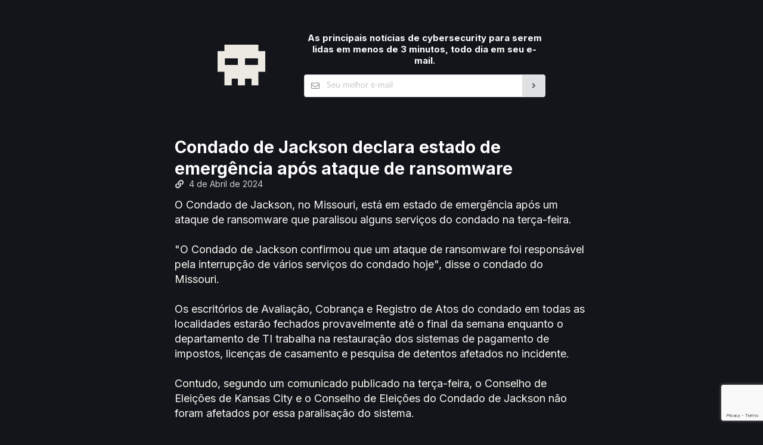

--- FILE ---
content_type: text/html; charset=utf-8
request_url: https://caveiratech.com/post/condado-de-jackson-declara-estado-de-emergencia-apos-ataque-de-ransomware-6318062
body_size: 10905
content:




<!DOCTYPE html>
<html lang="pt-br">

<head>
    <title>Condado de Jackson declara estado de emergência após ataque de ransomware | CaveiraTech</title>

    <!-- Favicon -->
    <link rel="icon" href="https://cdn.caveiratech.com/blog/static/favicon/favicon.ico" type="image/x-icon">
    <link rel="icon" type="image/png" sizes="16x16" href="https://cdn.caveiratech.com/blog/static/favicon/favicon-16x16.png">
    <link rel="icon" type="image/png" sizes="32x32" href="https://cdn.caveiratech.com/blog/static/favicon/favicon-32x32.png">
    <link rel="icon" type="image/png" sizes="96x96" href="https://cdn.caveiratech.com/blog/static/favicon/favicon-96x96.png">
    <link rel="icon" type="image/png" sizes="192x192"  href="https://cdn.caveiratech.com/blog/static/favicon/android-icon-192x192.png">
    <link rel="apple-touch-icon" sizes="57x57" href="https://cdn.caveiratech.com/blog/static/favicon/apple-icon-57x57.png">
    <link rel="apple-touch-icon" sizes="60x60" href="https://cdn.caveiratech.com/blog/static/favicon/apple-icon-60x60.png">
    <link rel="apple-touch-icon" sizes="72x72" href="https://cdn.caveiratech.com/blog/static/favicon/apple-icon-72x72.png">
    <link rel="apple-touch-icon" sizes="76x76" href="https://cdn.caveiratech.com/blog/static/favicon/apple-icon-76x76.png">
    <link rel="apple-touch-icon" sizes="114x114" href="https://cdn.caveiratech.com/blog/static/favicon/apple-icon-114x114.png">
    <link rel="apple-touch-icon" sizes="120x120" href="https://cdn.caveiratech.com/blog/static/favicon/apple-icon-120x120.png">
    <link rel="apple-touch-icon" sizes="144x144" href="https://cdn.caveiratech.com/blog/static/favicon/apple-icon-144x144.png">
    <link rel="apple-touch-icon" sizes="152x152" href="https://cdn.caveiratech.com/blog/static/favicon/apple-icon-152x152.png">
    <link rel="apple-touch-icon" sizes="180x180" href="https://cdn.caveiratech.com/blog/static/favicon/apple-icon-180x180.png">

    <!-- Meta tags -->
    <meta charset="utf-8"/>
    <meta http-equiv="X-UA-Compatible" content="IE=edge,chrome=1"/>
    <meta http-equiv="Content-Language" content="pt-br">
    <meta name="viewport" content="width=device-width, initial-scale=1, minimum-scale=1">
    <meta name="description" content="Ataque de Ransomware paralisa serviços no Condado de Jackson, Missouri: Após um ataque de ransomware, serviços essenciais do condado foram afetados, levando ao fechamento de escritórios e ao acionamento de equipes de emergência. Autoridades locais confirmaram que dados financeiros dos residentes estão seguros, armazenados externamente pelo provedor Payit. O FBI e o Departamento de Segurança Interna estão investigando."/>
    <link rel="canonical" href="https://caveiratech.com/post/condado-de-jackson-declara-estado-de-emergencia-apos-ataque-de-ransomware-6318062"/>
    <meta property="og:locale" content="pt_BR"/>
    <meta property="og:type" content="article"/>
    <meta property="og:title" content="Condado de Jackson declara estado de emergência após ataque de ransomware | CaveiraTech"/>
    <meta property="og:description" content="Ataque de Ransomware paralisa serviços no Condado de Jackson, Missouri: Após um ataque de ransomware, serviços essenciais do condado foram afetados, levando ao fechamento de escritórios e ao acionamento de equipes de emergência. Autoridades locais confirmaram que dados financeiros dos residentes estão seguros, armazenados externamente pelo provedor Payit. O FBI e o Departamento de Segurança Interna estão investigando."/>
    <meta property="og:url" content="https://caveiratech.com/post/condado-de-jackson-declara-estado-de-emergencia-apos-ataque-de-ransomware-6318062"/>
    <meta property="og:image" content="https://cdn.caveiratech.com/blog/static/img/caveiratech.svg">

    <style type="text/css">
        body,p{line-height:1.4285em}.ui.button,button{text-transform:none}.ui.button,a,a:hover{text-decoration:none}.ui.button:focus,.ui.button:hover{background-color:#cacbcd;color:rgba(0,0,0,.8);background-image:none}.ui.button,.ui.divider{-webkit-tap-highlight-color:transparent}i.icon,i.icon:active,i.icon:hover,i.link.icon:hover{opacity:1}.ui.container,.ui.form,.ui.image{max-width:100%}.ui.form input[type=email],.ui.input>input{outline:0;-webkit-tap-highlight-color:rgba(255,255,255,0);line-height:1.21428571em}.ui.form,.ui.grid>.row,.ui.image,.ui.input,.ui.segment{position:relative}.ui.centered.grid>.column:not(.aligned):not(.justified):not(.row),.ui.centered.grid>.row>.column:not(.aligned):not(.justified),.ui.input>input{text-align:left}*,::after,::before{-webkit-box-sizing:inherit;box-sizing:inherit}html{-webkit-box-sizing:border-box;box-sizing:border-box}input[type=email]{-webkit-appearance:none;-moz-appearance:none}h1{margin:.67em 0}a{background-color:transparent;color:#4183c4}b{font-weight:bolder}.ui.button,.ui.divider,.ui.header,h1,h4,h5{font-weight:700}img{border-style:none}button,input,textarea{font-family:inherit;font-size:100%;line-height:1.15;margin:0}.ui.button,.ui.header,body,h1,h4,h5{font-family:Lato,system-ui,-apple-system,"Segoe UI",Roboto,Oxygen,Ubuntu,Cantarell,"Helvetica Neue",Arial,"Noto Sans","Liberation Sans",sans-serif,"Apple Color Emoji","Segoe UI Emoji","Segoe UI Symbol","Noto Color Emoji"}body,html{font-size:14px}button,input{overflow:visible}[type=button],button{-webkit-appearance:button}textarea{overflow:auto}body,html{height:100%}html{line-height:1.15;-webkit-text-size-adjust:100%}body{margin:0;padding:0;overflow-x:hidden;min-width:320px;color:rgba(0,0,0,.87);background:#13151b}h1,h4,h5{line-height:1.28571429em;margin:calc(2rem - .1428571428571429em) 0 1rem;padding:0}h1{min-height:1rem;font-size:2rem}h4,h4.ui.header{font-size:1.07142857rem}.ui.button,.ui.divider,h5,h5.ui.header{font-size:1rem}.ui.segment:first-child,h1:first-child,h4:first-child,h5:first-child{margin-top:0}.ui.form .field:last-child,.ui.header:last-child,.ui.segment:last-child,h5:last-child,p:last-child{margin-bottom:0}p{margin:0 0 1em}a:hover{color:#1e70bf}body ::-webkit-scrollbar{-webkit-appearance:none;width:10px;height:10px}body ::-webkit-scrollbar-track{background:rgba(0,0,0,.1);border-radius:0}body ::-webkit-scrollbar-thumb{cursor:pointer;border-radius:5px;background:rgba(0,0,0,.25);-webkit-transition:color .2s;transition:color .2s}body ::-webkit-scrollbar-thumb:hover{background:rgba(128,135,139,.8)}body .ui{scrollbar-face-color:#bfbfbf;scrollbar-shadow-color:#bfbfbf;scrollbar-track-color:#e6e6e6;scrollbar-arrow-color:#e6e6e6;scrollbar-color:rgba(0,0,0,0.25) rgba(0,0,0,0.1);scrollbar-width:thin}body .ui.inverted:not(.dimmer)::-webkit-scrollbar-track{background:rgba(255,255,255,.1)}body .ui.inverted:not(.dimmer)::-webkit-scrollbar-thumb{background:rgba(255,255,255,.25)}body .ui.inverted:not(.dimmer)::-webkit-scrollbar-thumb:hover{background:rgba(255,255,255,.35)}body .ui.inverted:not(.dimmer){scrollbar-face-color:#656565;scrollbar-shadow-color:#656565;scrollbar-track-color:#323232;scrollbar-arrow-color:#323232;scrollbar-color:rgba(255,255,255,0.25) rgba(255,255,255,0.1)}::selection{background-color:#cce2ff;color:rgba(0,0,0,.87)}input::selection,textarea::selection{background-color:rgba(100,100,100,.4);color:rgba(0,0,0,.87)}.ui.button{cursor:pointer;display:inline-block;min-height:1em;outline:0;border:none;vertical-align:baseline;background:#e0e1e2;color:rgba(0,0,0,.6);margin:0 .25em 0 0;padding:.78571429em 1.5em;text-shadow:none;line-height:1em;font-style:normal;text-align:center;border-radius:.28571429rem;-webkit-box-shadow:0 0 0 1px transparent inset,0 0 0 0 rgba(34,36,38,.15) inset;box-shadow:0 0 0 1px transparent inset,0 0 0 0 rgba(34,36,38,.15) inset;-webkit-user-select:none;-moz-user-select:none;-ms-user-select:none;user-select:none;-webkit-transition:opacity .1s,background-color .1s,color .1s,background .1s,-webkit-box-shadow .1s;transition:opacity .1s,background-color .1s,color .1s,box-shadow .1s,background .1s,-webkit-box-shadow .1s;will-change:auto}.ui.container,img.ui.image{display:block}.ui.button:hover{-webkit-box-shadow:0 0 0 1px transparent inset,0 0 0 0 rgba(34,36,38,.15) inset;box-shadow:0 0 0 1px transparent inset,0 0 0 0 rgba(34,36,38,.15) inset}.ui.button:focus .icon,.ui.button:hover .icon{opacity:.85}.ui.button:focus{-webkit-box-shadow:'';box-shadow:''}.ui.button:active{background-color:#babbbc;background-image:'';color:rgba(0,0,0,.9);-webkit-box-shadow:0 0 0 1px transparent inset,none;box-shadow:0 0 0 1px transparent inset,none}.ui.button:disabled{cursor:default;opacity:.45!important;background-image:none;-webkit-box-shadow:none;box-shadow:none;pointer-events:none!important}.ui.button>.icon:not(.button){height:auto;opacity:.8;-webkit-transition:opacity .1s;transition:opacity .1s;color:''}.ui.icon.button:not(.animated):not(.compact):not(.labeled){padding:.78571429em}.ui.icon.button>.icon{opacity:.9;margin:0!important;vertical-align:top}.ui.image,i.icon{display:inline-block}@media only screen and (max-width:767.98px){.ui.ui.ui.container:not(.fluid){width:auto;margin-left:1em;margin-right:1em}.ui.ui.ui.grid.container{width:auto}.ui.ui.ui.ui.stackable.grid{width:auto;margin-left:0!important;margin-right:0!important}.ui.stackable.grid>.column:not(.row),.ui.stackable.grid>.row>.column,.ui.stackable.grid>.row>.wide.column,.ui.stackable.grid>.wide.column{width:100%!important;margin:0!important;-webkit-box-shadow:none!important;box-shadow:none!important;padding:1rem}.ui.stackable.grid:not(.vertically)>.row{margin:0;padding:0}.ui.container>.ui.stackable.grid>.row>.column{padding-left:0!important;padding-right:0!important}}@media only screen and (min-width:768px) and (max-width:991.98px){.ui.ui.ui.container:not(.fluid){width:723px;margin-left:auto;margin-right:auto}.ui.ui.ui.grid.container{width:calc(723px + 2rem)}.ui.grid.grid.grid>.row>[class*="computer only"].column:not(.tablet),.ui.grid.grid.grid>[class*="computer only"].column:not(.tablet),.ui.grid.grid.grid>[class*="mobile only"].column:not(.tablet){display:none!important}}@media only screen and (min-width:992px) and (max-width:1199.98px){.ui.ui.ui.container:not(.fluid){width:933px;margin-left:auto;margin-right:auto}.ui.ui.ui.grid.container{width:calc(933px + 2rem)}.ui.grid.grid.grid>[class*="mobile only"].column:not(.computer){display:none!important}}@media only screen and (min-width:1200px){.ui.ui.ui.container:not(.fluid){width:1127px;margin-left:auto;margin-right:auto}.ui.ui.ui.grid.container{width:calc(1127px + 2rem)}}.ui.divider{margin:1rem 0;line-height:1;height:0;text-transform:uppercase;letter-spacing:.05em;color:rgba(0,0,0,.85);-webkit-user-select:none;-moz-user-select:none;-ms-user-select:none;user-select:none}.ui.header,.ui.input,.ui.input>input,.ui.input>input:active,.ui.list>.item .header{color:rgba(0,0,0,.87)}.ui.divider:not(.vertical):not(.horizontal){border-top:1px solid rgba(34,36,38,.15);border-bottom:1px solid rgba(255,255,255,.1)}.ui.header{border:none;margin:calc(2rem - .1428571428571429em) 0 1rem;padding:0;line-height:1.28571429em;text-transform:none}.ui.input,i.icon{font-weight:400;font-size:1em;font-style:normal}.ui.header:first-child{margin-top:-.14285714em}h1.ui.header{font-size:2rem}.ui.small.header{font-size:1.07142857em}.ui.inverted.header,.ui.inverted.segment>.ui.header{color:#fff}.ui.inverted.list>.item .header,.ui.inverted.segment,.ui.ui.ui.secondary.label{color:rgba(255,255,255,.9)}i.icon{margin:0 .25rem 0 0;width:1.18em;height:1em;font-family:icons;text-decoration:inherit;text-align:center;speak:none;-moz-osx-font-smoothing:grayscale;-webkit-font-smoothing:antialiased;-webkit-backface-visibility:hidden;backface-visibility:hidden;line-height:1}i.icon::before{background:0 0!important}i.link.icon:not(.disabled){cursor:pointer;opacity:.8;-webkit-transition:opacity .1s;transition:opacity .1s}i.black.icon.icon.icon.icon.icon{color:#1b1c1d;color:rgb(255 255 255 / 90%)}i.large.large.large.icon{font-size:1.5em;vertical-align:middle}i.icon.angle.right::before{content:"\f105"}i.icon.envelope.outline::before,i.icon.envelope::before{content:"\f0e0"}i.icon.outline{font-family:outline-icons}i.icon.facebook::before{content:"\f09a";font-family:brand-icons}i.icon.instagram::before{content:"\f16d";font-family:brand-icons}.ui.form input[type=email],.ui.input>input,.ui.list>.item .header,.ui.popup>.header{font-family:Lato,system-ui,-apple-system,"Segoe UI",Roboto,Oxygen,Ubuntu,Cantarell,"Helvetica Neue",Arial,"Noto Sans","Liberation Sans",sans-serif,"Apple Color Emoji","Segoe UI Emoji","Segoe UI Symbol","Noto Color Emoji"}.ui.image{vertical-align:middle;background-color:transparent}.ui.tiny.image{width:80px;height:auto;font-size:.85714286rem}.ui.input{display:-webkit-inline-box;display:-ms-inline-flexbox;display:inline-flex}.ui.input>input{margin:0;max-width:100%;-webkit-box-flex:1;-ms-flex:1 0 auto;flex:1 0 auto;background:#fff;border:1px solid rgba(34,36,38,.15);border-radius:.28571429rem;-webkit-transition:border-color .1s,-webkit-box-shadow .1s;transition:box-shadow .1s,border-color .1s,-webkit-box-shadow .1s;-webkit-box-shadow:none;box-shadow:none}.ui.label,span.ui.text{line-height:1}.ui.input>input:not([type=color]){padding:.67857143em 1em}.ui.input>input:active{border-color:rgba(0,0,0,.3);background:#fafafa;-webkit-box-shadow:none;box-shadow:none}.ui.input>input:focus{border-color:#85b7d9;background:#fff;color:rgba(0,0,0,.8);-webkit-box-shadow:none;box-shadow:none}.ui.input>input:not(:placeholder-shown):invalid{background-color:#fff6f6;border-color:#e0b4b4;color:#9f3a38;-webkit-box-shadow:none;box-shadow:none}.ui.icon.input>i.icon{cursor:default;position:absolute;line-height:1;text-align:center;top:0;right:0;margin:0;height:100%;width:2.67142857em;opacity:.5;border-radius:0 .28571429rem .28571429rem 0;-webkit-transition:opacity .3s;transition:opacity .3s}.ui.icon.input>i.icon:not(.link){pointer-events:none}.ui.ui.ui.ui.icon.input:not(.corner)>input{padding-right:2.67142857em}.ui.icon.input>i.icon::after,.ui.icon.input>i.icon::before{left:0;position:absolute;text-align:center;top:50%;width:100%;margin-top:-.5em}.ui[class*="left icon"].input>i.icon{right:auto;left:1px;border-radius:.28571429rem 0 0 .28571429rem}.ui.ui.ui.ui[class*="left icon"]:not([class*="left corner"]).input>input{padding-left:2.67142857em}.ui.ui.ui.ui[class*="left icon"]:not(.corner).input>input{padding-right:1em}.ui.action.input>.button{display:-webkit-box;display:-ms-flexbox;display:flex;-webkit-box-align:center;-ms-flex-align:center;align-items:center;-webkit-box-flex:0;-ms-flex:0 0 auto;flex:0 0 auto;padding-top:.78571429em;padding-bottom:.78571429em;margin:0}.ui.action.input:not([class*="left action"])>input{border-top-right-radius:0;border-bottom-right-radius:0;border-right-color:transparent}.ui.action.input>.button:not(:first-child){border-radius:0}.ui.action.input>.button:last-child{border-radius:0 .28571429rem .28571429rem 0}.ui.action.input:not([class*="left action"])>input:focus{border-right-color:#85b7d9}.ui.fluid.input{display:-webkit-box;display:-ms-flexbox;display:flex}.ui.fluid.input>input{width:0!important}.ui.label{display:inline-block;vertical-align:baseline;margin:0 .14285714em;background-color:#e8e8e8;background-image:none;padding:.5833em .833em;color:rgba(0,0,0,.6);text-transform:none;font-weight:700;border:0 solid transparent;border-radius:.28571429rem;-webkit-transition:background .1s;transition:background .1s;font-size:.85714286rem}.ui.list,span.ui.medium.text{font-size:1em}.ui.label:first-child{margin-left:0}.ui.ui.ui.secondary.label{background-color:#1b1c1d;border-color:#1b1c1d}.ui.mini.label{font-size:.64285714rem}.ui.list{list-style-type:none;margin:1em 0;padding:0}.ui.list:last-child{margin-bottom:0;padding-bottom:0}.ui.list>.item{display:list-item;table-layout:fixed;list-style-type:none;list-style-position:outside;padding:.21428571em 0;line-height:1.14285714em}.ui.grid,.ui.grid>.row{display:-webkit-box;display:-ms-flexbox;-webkit-box-orient:horizontal;-webkit-box-direction:normal}.ui.list>.item::after{content:'';display:block;height:0;clear:both;visibility:hidden}.ui.list>.item:first-child{padding-top:0}.ui.list>.item:last-child{padding-bottom:0}#footer,.ui.grid>.column:not(.row){padding-top:1rem;padding-bottom:1rem}.ui.list>.item>.content{line-height:1.14285714em;color:rgba(0,0,0,.87)}.ui.list>.item .header{display:block;margin:0;font-weight:700}.ui.inverted.list>.item>.content{color:rgba(255,255,255,.7)}.ui.relaxed.list:not(.horizontal)>.item:not(:first-child){padding-top:.42857143em}.ui.relaxed.list:not(.horizontal)>.item:not(:last-child){padding-bottom:.42857143em}.ui.segment{background:#fff;-webkit-box-shadow:0 1px 2px 0 rgba(34,36,38,.15);box-shadow:0 1px 2px 0 rgba(34,36,38,.15);margin:1rem 0;padding:1em;border-radius:.28571429rem;border:1px solid rgba(34,36,38,.15);font-size:1rem}.ui.inverted.segment{border:none;-webkit-box-shadow:none;box-shadow:none;background:#1b1c1d}span.ui.grey.text{color:#767676}span.ui.small.text{font-size:.75em}.ui.form{font-size:1rem}.ui.form .field{clear:both;margin:0 0 1em}.ui.form input[type=email]{width:100%;vertical-align:top;margin:0;-webkit-appearance:none;padding:.67857143em 1em;font-size:1em;background:#fff;border:1px solid rgba(34,36,38,.15);color:rgba(0,0,0,.87);border-radius:.28571429rem;-webkit-box-shadow:0 0 0 0 transparent inset;box-shadow:0 0 0 0 transparent inset;-webkit-transition:color .1s,border-color .1s;transition:color .1s,border-color .1s}.ui.form input[type=email]:focus{color:rgba(0,0,0,.95);border-color:#85b7d9;border-radius:.28571429rem;background:#fff;-webkit-box-shadow:0 0 0 0 rgba(34,36,38,.35) inset;box-shadow:0 0 0 0 rgba(34,36,38,.35) inset}.ui.form .ui.action.input:not([class*="left action"]) input[type=email]:focus{border-top-right-radius:0;border-bottom-right-radius:0}.ui.form .field input:not(:placeholder-shown):invalid{color:#9f3a38;background:#fff6f6;border-color:#e0b4b4;border-radius:'';-webkit-box-shadow:none;box-shadow:none}.ui.form .field :disabled{pointer-events:none;opacity:.45}.ui.form .sixteen.wide.field,.ui.grid>.column:only-child{width:100%}.ui.grid{display:flex;-ms-flex-direction:row;flex-direction:row;-ms-flex-wrap:wrap;flex-wrap:wrap;-webkit-box-align:stretch;-ms-flex-align:stretch;align-items:stretch;padding:0;margin:-1rem}.ui.grid>.column:not(.row),.ui.grid>.row>.column{position:relative;display:inline-block;width:6.25%;padding-left:1rem;padding-right:1rem;vertical-align:top}.ui.grid>*{padding-left:1rem;padding-right:1rem}.ui.grid>.row{display:flex;-ms-flex-direction:row;flex-direction:row;-ms-flex-wrap:wrap;flex-wrap:wrap;-webkit-box-pack:inherit;-ms-flex-pack:inherit;justify-content:inherit;-webkit-box-align:stretch;-ms-flex-align:stretch;align-items:stretch;width:100%!important;padding:1rem 0}.ui.popup,.ui.popup::before{position:absolute;background:#fff}.ui.grid>.row>.column{margin-top:0;margin-bottom:0}.ui[class*="two column"].grid>.column:not(.row),.ui[class*="two column"].grid>.row>.column{width:50%}.ui.grid>.row>[class*="two wide"].column{width:12.5%!important}.ui.grid>[class*="three wide"].column{width:18.75%!important}.ui.grid>.row>[class*="six wide"].column{width:37.5%!important}.ui.column.grid>[class*="ten wide"].column,.ui.grid>.row>[class*="ten wide"].column,.ui.grid>[class*="ten wide"].column{width:62.5%!important}.ui.column.grid>[class*="sixteen wide"].column,.ui.grid>[class*="sixteen wide"].column{width:100%!important}@media only screen and (min-width:320px) and (max-width:767.98px){.ui.column.grid>[class*="ten wide mobile"].column,.ui.grid>[class*="ten wide mobile"].column{width:62.5%!important}.ui.column.grid>[class*="sixteen wide mobile"].column,.ui.grid>[class*="sixteen wide mobile"].column{width:100%!important}}@media only screen and (min-width:992px){.ui.grid>[class*="three wide computer"].column{width:18.75%!important}.ui.grid>.row>[class*="ten wide computer"].column,.ui.grid>[class*="ten wide computer"].column{width:62.5%!important}}.ui.centered.grid,.ui.centered.grid>.row{text-align:center;-webkit-box-pack:center;-ms-flex-pack:center;justify-content:center}@media only screen and (min-width:1200px) and (max-width:1919.98px){.ui.grid.grid.grid>[class*="mobile only"].column:not(.computer){display:none!important}}@media only screen and (min-width:1920px){.ui.grid.grid.grid>[class*="mobile only"].column:not(.computer){display:none!important}}.ui.popup{display:none;top:0;right:0;min-width:-webkit-min-content;min-width:-moz-min-content;min-width:min-content;z-index:1900;border:1px solid #d4d4d5;line-height:1.4285em;max-width:250px;padding:.833em 1em;font-weight:400;font-style:normal;color:rgba(0,0,0,.87);border-radius:.28571429rem;-webkit-box-shadow:0 2px 4px 0 rgba(34,36,38,.12),0 2px 10px 0 rgba(34,36,38,.15);box-shadow:0 2px 4px 0 rgba(34,36,38,.12),0 2px 10px 0 rgba(34,36,38,.15);margin:0;font-size:1rem}.ui.popup>.header{padding:0;font-size:1.14285714em;line-height:1.2;font-weight:700}.ui.popup::before{content:'';width:.71428571em;height:.71428571em;-webkit-transform:rotate(45deg);transform:rotate(45deg);z-index:1901;-webkit-box-shadow:1px 1px 0 0 #bababc;box-shadow:1px 1px 0 0 #bababc}.ui.inverted.left.center.popup::before,.ui.inverted.popup{background:#1b1c1d}.ui.left.center.popup{margin:0 .71428571em 0 0;-webkit-transform-origin:right 50%;transform-origin:right 50%}.ui.left.center.popup::before{top:50%;right:-.30714286em;bottom:auto;left:auto;margin-top:-.30714286em;-webkit-box-shadow:1px -1px 0 0 #bababc;box-shadow:1px -1px 0 0 #bababc;background:#fff}.ui.popup>.ui.grid:not(.padded){width:calc(100% + 1.75rem);margin:-.7rem -.875rem}.ui.visible.popup{display:block;-webkit-transform:translateZ(0);transform:translateZ(0);-webkit-backface-visibility:hidden;backface-visibility:hidden}.ui.wide.popup{max-width:350px}.ui[class*="very wide"].popup{max-width:550px}@media only screen and (max-width:767.98px){.ui.grid.grid.grid>.row>[class*="computer only"].column:not(.mobile),.ui.grid.grid.grid>[class*="computer only"].column:not(.mobile){display:none!important}.ui.wide.popup,.ui[class*="very wide"].popup{max-width:250px}}.ui.inverted.popup{color:#fff;border:none;-webkit-box-shadow:none;box-shadow:none}.ui.inverted.popup .header{background-color:none;color:#fff}.ui.inverted.popup::before{background-color:#1b1c1d;-webkit-box-shadow:none!important;box-shadow:none!important}.transition{-webkit-animation-iteration-count:1;animation-iteration-count:1;-webkit-animation-duration:.3s;animation-duration:.3s;-webkit-animation-timing-function:ease;animation-timing-function:ease;-webkit-animation-fill-mode:both;animation-fill-mode:both}.visible.transition{display:block!important;visibility:visible!important}/*! CSS Used from: http://localhost:8000/static/css/website.css */a,b,h1,h4,p,span{font-family:inter,sans-serif!important}.current_page{color:grey}.post,.publicity{margin-bottom:50px;color:#f8f8f2;font-size:18px}#footer{color:#4d4d4d;font-size:.8rem;font-weight:300}#header{color:#f8f8f2;padding-top:4rem;padding-bottom:4rem}.text_center{text-align:center}.row{place-items:center!important}.date.label{vertical-align:text-bottom}.summary_text{display:inline}.inverted.popup{box-shadow:0 0 0 1px inset rgba(255,255,255,.3)!important}.inverted.popup.left.center::before{border-top:1px inset rgba(255,255,255,.3);border-right:1px inset rgba(255,255,255,.3)}.summary.column{box-shadow:none!important}.pages_div{margin-bottom:55px;font-size:18px}@media only screen and (min-width:768px){img.logo{margin-right:auto}.computer.details.column{-webkit-box-shadow:-1px 0 0 0 rgba(255,255,255,.1);box-shadow:-1px 0 0 0 rgba(255,255,255,.1)}}@media only screen and (max-width:767px){.latest_cves_mobile.list{display:flex;flex-wrap:wrap}.latest_cves_mobile.list>.item{flex:40%;padding-top:.5em!important;padding-bottom:.5em!important}#posts-container{flex-direction:column}.details.mobile.column{padding:0 0 .7em!important}.chartjs.mobile.column{padding-bottom:0!important;padding-right:0!important;padding-left:0!important}.divider-col{padding:.25em 0!important}}/*! CSS Used fontfaces */@font-face{font-family:Lato;src:url("https://cdn.jsdelivr.net/npm/fomantic-ui@2.9.0/dist/themes/default/assets/fonts/LatoLatin-Regular.woff2") format('woff2'),url("https://cdn.jsdelivr.net/npm/fomantic-ui@2.9.0/dist/themes/default/assets/fonts/LatoLatin-Regular.woff") format('woff');font-style:normal;font-weight:400;font-display:swap;text-rendering:optimizeLegibility;unicode-range:U+0000,U+000D,U+0020-007E,U+00A0-017F,U+0192,U+0218-021B,U+0237,U+02C6-02C7,U+02C9,U+02D8-02DD,U+0394,U+03A9,U+03BC,U+03C0,U+1E80-1E85,U+2010,U+2013-2014,U+2018-201A,U+201C-201E,U+2020-2022,U+2026,U+2030,U+2039-203A,U+2044,U+20A3-20A4,U+20A7,U+20AC,U+2113,U+2122,U+2126,U+212E,U+2202,U+2206,U+220F,U+2211-2212,U+2215,U+2219-221A,U+221E,U+222B,U+2248,U+2260,U+2264-2265,U+25CA,U+F8FF,U+FB00-FB04}@font-face{font-family:Lato;src:url("https://cdn.jsdelivr.net/npm/fomantic-ui@2.9.0/dist/themes/default/assets/fonts/LatoLatin-Bold.woff2") format('woff2'),url("https://cdn.jsdelivr.net/npm/fomantic-ui@2.9.0/dist/themes/default/assets/fonts/LatoLatin-Bold.woff") format('woff');font-style:normal;font-weight:700;font-display:swap;text-rendering:optimizeLegibility;unicode-range:U+0000,U+000D,U+0020-007E,U+00A0-017F,U+0192,U+0218-021B,U+0237,U+02C6-02C7,U+02C9,U+02D8-02DD,U+0394,U+03A9,U+03BC,U+03C0,U+1E80-1E85,U+2010,U+2013-2014,U+2018-201A,U+201C-201E,U+2020-2022,U+2026,U+2030,U+2039-203A,U+2044,U+20A3-20A4,U+20A7,U+20AC,U+2113,U+2122,U+2126,U+212E,U+2202,U+2206,U+220F,U+2211-2212,U+2215,U+2219-221A,U+221E,U+222B,U+2248,U+2260,U+2264-2265,U+25CA,U+F8FF,U+FB00-FB04}@font-face{font-family:Lato;src:url("https://cdn.jsdelivr.net/npm/fomantic-ui@2.9.0/dist/themes/default/assets/fonts/LatoLatin-Italic.woff2") format('woff2'),url("https://cdn.jsdelivr.net/npm/fomantic-ui@2.9.0/dist/themes/default/assets/fonts/LatoLatin-Italic.woff") format('woff');font-style:italic;font-weight:400;font-display:swap;text-rendering:optimizeLegibility;unicode-range:U+0000,U+000D,U+0020-007E,U+00A0-017F,U+0192,U+0218-021B,U+0237,U+02C6-02C7,U+02C9,U+02D8-02DD,U+0394,U+03A9,U+03BC,U+03C0,U+1E80-1E85,U+2010,U+2013-2014,U+2018-201A,U+201C-201E,U+2020-2022,U+2026,U+2030,U+2039-203A,U+2044,U+20A3-20A4,U+20A7,U+20AC,U+2113,U+2122,U+2126,U+212E,U+2202,U+2206,U+220F,U+2211-2212,U+2215,U+2219-221A,U+221E,U+222B,U+2248,U+2260,U+2264-2265,U+25CA,U+F8FF,U+FB00-FB04}@font-face{font-family:Lato;src:url("https://cdn.jsdelivr.net/npm/fomantic-ui@2.9.0/dist/themes/default/assets/fonts/LatoLatin-BoldItalic.woff2") format('woff2'),url("https://cdn.jsdelivr.net/npm/fomantic-ui@2.9.0/dist/themes/default/assets/fonts/LatoLatin-BoldItalic.woff") format('woff');font-style:italic;font-weight:700;font-display:swap;text-rendering:optimizeLegibility;unicode-range:U+0000,U+000D,U+0020-007E,U+00A0-017F,U+0192,U+0218-021B,U+0237,U+02C6-02C7,U+02C9,U+02D8-02DD,U+0394,U+03A9,U+03BC,U+03C0,U+1E80-1E85,U+2010,U+2013-2014,U+2018-201A,U+201C-201E,U+2020-2022,U+2026,U+2030,U+2039-203A,U+2044,U+20A3-20A4,U+20A7,U+20AC,U+2113,U+2122,U+2126,U+212E,U+2202,U+2206,U+220F,U+2211-2212,U+2215,U+2219-221A,U+221E,U+222B,U+2248,U+2260,U+2264-2265,U+25CA,U+F8FF,U+FB00-FB04}@font-face{font-family:Lato;src:url("https://cdn.jsdelivr.net/npm/fomantic-ui@2.9.0/dist/themes/default/assets/fonts/Lato-Regular.woff2") format('woff2'),url("https://cdn.jsdelivr.net/npm/fomantic-ui@2.9.0/dist/themes/default/assets/fonts/Lato-Regular.woff") format('woff');font-style:normal;font-weight:400;font-display:swap;text-rendering:optimizeLegibility;unicode-range:U+0180-0191,U+0193-0217,U+021C-0236,U+0238-02C5,U+02C8,U+02CA-02D7,U+02DE-036F,U+0374-0375,U+037A-037E,U+0384-038A,U+038C,U+038E-0393,U+0395-03A1,U+03A3-03A8,U+03AA-03BB,U+03BD-03BF,U+03C1-03CE,U+03D0-0486,U+0488-0513,U+1D00-1DCA,U+1DFE-1E7F,U+1E86-1E9B,U+1E9E,U+1EA0-1EF9,U+1F00-1F15,U+1F18-1F1D,U+1F20-1F45,U+1F48-1F4D,U+1F50-1F57,U+1F59,U+1F5B,U+1F5D,U+1F5F-1F7D,U+1F80-1FB4,U+1FB6-1FC4,U+1FC6-1FD3,U+1FD6-1FDB,U+1FDD-1FEF,U+1FF2-1FF4,U+1FF6-1FFE,U+2000-200F,U+2012,U+2015-2017,U+201B,U+201F,U+202F,U+2034,U+203C-203E,U+205E-205F,U+2070-2071,U+2074-2094,U+20A0-20A2,U+20A5-20A6,U+20A8-20AB,U+20AD-20B5,U+20B8-20BA,U+20DD,U+2105,U+2116-2117,U+2120,U+2132,U+214D-214E,U+2153-215F,U+2183-2184,U+2190-2199,U+21A8,U+221F,U+2229,U+2261,U+2302,U+2310,U+2320-2321,U+2460-2473,U+24EA-24F4,U+24FF-2500,U+2502,U+250C,U+2510,U+2514,U+2518,U+2C60-2C6C,U+2C74-2C77}@font-face{font-family:Lato;src:url("https://cdn.jsdelivr.net/npm/fomantic-ui@2.9.0/dist/themes/default/assets/fonts/Lato-Bold.woff2") format('woff2'),url("https://cdn.jsdelivr.net/npm/fomantic-ui@2.9.0/dist/themes/default/assets/fonts/Lato-Bold.woff") format('woff');font-style:normal;font-weight:700;font-display:swap;text-rendering:optimizeLegibility;unicode-range:U+0180-0191,U+0193-0217,U+021C-0236,U+0238-02C5,U+02C8,U+02CA-02D7,U+02DE-036F,U+0374-0375,U+037A-037E,U+0384-038A,U+038C,U+038E-0393,U+0395-03A1,U+03A3-03A8,U+03AA-03BB,U+03BD-03BF,U+03C1-03CE,U+03D0-0486,U+0488-0513,U+1D00-1DCA,U+1DFE-1E7F,U+1E86-1E9B,U+1E9E,U+1EA0-1EF9,U+1F00-1F15,U+1F18-1F1D,U+1F20-1F45,U+1F48-1F4D,U+1F50-1F57,U+1F59,U+1F5B,U+1F5D,U+1F5F-1F7D,U+1F80-1FB4,U+1FB6-1FC4,U+1FC6-1FD3,U+1FD6-1FDB,U+1FDD-1FEF,U+1FF2-1FF4,U+1FF6-1FFE,U+2000-200F,U+2012,U+2015-2017,U+201B,U+201F,U+202F,U+2034,U+203C-203E,U+205E-205F,U+2070-2071,U+2074-2094,U+20A0-20A2,U+20A5-20A6,U+20A8-20AB,U+20AD-20B5,U+20B8-20BA,U+20DD,U+2105,U+2116-2117,U+2120,U+2132,U+214D-214E,U+2153-215F,U+2183-2184,U+2190-2199,U+21A8,U+221F,U+2229,U+2261,U+2302,U+2310,U+2320-2321,U+2460-2473,U+24EA-24F4,U+24FF-2500,U+2502,U+250C,U+2510,U+2514,U+2518,U+2C60-2C6C,U+2C74-2C77}@font-face{font-family:Lato;src:url("https://cdn.jsdelivr.net/npm/fomantic-ui@2.9.0/dist/themes/default/assets/fonts/Lato-Italic.woff2") format('woff2'),url("https://cdn.jsdelivr.net/npm/fomantic-ui@2.9.0/dist/themes/default/assets/fonts/Lato-Italic.woff") format('woff');font-style:italic;font-weight:400;font-display:swap;text-rendering:optimizeLegibility;unicode-range:U+0180-0191,U+0193-0217,U+021C-0236,U+0238-02C5,U+02C8,U+02CA-02D7,U+02DE-036F,U+0374-0375,U+037A-037E,U+0384-038A,U+038C,U+038E-0393,U+0395-03A1,U+03A3-03A8,U+03AA-03BB,U+03BD-03BF,U+03C1-03CE,U+03D0-0486,U+0488-0513,U+1D00-1DCA,U+1DFE-1E7F,U+1E86-1E9B,U+1E9E,U+1EA0-1EF9,U+1F00-1F15,U+1F18-1F1D,U+1F20-1F45,U+1F48-1F4D,U+1F50-1F57,U+1F59,U+1F5B,U+1F5D,U+1F5F-1F7D,U+1F80-1FB4,U+1FB6-1FC4,U+1FC6-1FD3,U+1FD6-1FDB,U+1FDD-1FEF,U+1FF2-1FF4,U+1FF6-1FFE,U+2000-200F,U+2012,U+2015-2017,U+201B,U+201F,U+202F,U+2034,U+203C-203E,U+205E-205F,U+2070-2071,U+2074-2094,U+20A0-20A2,U+20A5-20A6,U+20A8-20AB,U+20AD-20B5,U+20B8-20BA,U+20DD,U+2105,U+2116-2117,U+2120,U+2132,U+214D-214E,U+2153-215F,U+2183-2184,U+2190-2199,U+21A8,U+221F,U+2229,U+2261,U+2302,U+2310,U+2320-2321,U+2460-2473,U+24EA-24F4,U+24FF-2500,U+2502,U+250C,U+2510,U+2514,U+2518,U+2C60-2C6C,U+2C74-2C77}@font-face{font-family:Lato;src:url("https://cdn.jsdelivr.net/npm/fomantic-ui@2.9.0/dist/themes/default/assets/fonts/Lato-BoldItalic.woff2") format('woff2'),url("https://cdn.jsdelivr.net/npm/fomantic-ui@2.9.0/dist/themes/default/assets/fonts/Lato-BoldItalic.woff") format('woff');font-style:italic;font-weight:700;font-display:swap;text-rendering:optimizeLegibility;unicode-range:U+0180-0191,U+0193-0217,U+021C-0236,U+0238-02C5,U+02C8,U+02CA-02D7,U+02DE-036F,U+0374-0375,U+037A-037E,U+0384-038A,U+038C,U+038E-0393,U+0395-03A1,U+03A3-03A8,U+03AA-03BB,U+03BD-03BF,U+03C1-03CE,U+03D0-0486,U+0488-0513,U+1D00-1DCA,U+1DFE-1E7F,U+1E86-1E9B,U+1E9E,U+1EA0-1EF9,U+1F00-1F15,U+1F18-1F1D,U+1F20-1F45,U+1F48-1F4D,U+1F50-1F57,U+1F59,U+1F5B,U+1F5D,U+1F5F-1F7D,U+1F80-1FB4,U+1FB6-1FC4,U+1FC6-1FD3,U+1FD6-1FDB,U+1FDD-1FEF,U+1FF2-1FF4,U+1FF6-1FFE,U+2000-200F,U+2012,U+2015-2017,U+201B,U+201F,U+202F,U+2034,U+203C-203E,U+205E-205F,U+2070-2071,U+2074-2094,U+20A0-20A2,U+20A5-20A6,U+20A8-20AB,U+20AD-20B5,U+20B8-20BA,U+20DD,U+2105,U+2116-2117,U+2120,U+2132,U+214D-214E,U+2153-215F,U+2183-2184,U+2190-2199,U+21A8,U+221F,U+2229,U+2261,U+2302,U+2310,U+2320-2321,U+2460-2473,U+24EA-24F4,U+24FF-2500,U+2502,U+250C,U+2510,U+2514,U+2518,U+2C60-2C6C,U+2C74-2C77}@font-face{font-family:icons;src:url("https://cdn.jsdelivr.net/npm/fomantic-ui@2.9.0/dist/themes/default/assets/fonts/icons.woff2") format('woff2'),url("https://cdn.jsdelivr.net/npm/fomantic-ui@2.9.0/dist/themes/default/assets/fonts/icons.woff") format('woff');font-style:normal;font-weight:400;font-variant:normal;text-decoration:inherit;text-transform:none}@font-face{font-family:outline-icons;src:url("https://cdn.jsdelivr.net/npm/fomantic-ui@2.9.0/dist/themes/default/assets/fonts/outline-icons.woff2") format('woff2'),url("https://cdn.jsdelivr.net/npm/fomantic-ui@2.9.0/dist/themes/default/assets/fonts/outline-icons.woff") format('woff');font-style:normal;font-weight:400;font-variant:normal;text-decoration:inherit;text-transform:none}@font-face{font-family:brand-icons;src:url("https://cdn.jsdelivr.net/npm/fomantic-ui@2.9.0/dist/themes/default/assets/fonts/brand-icons.woff2") format('woff2'),url("https://cdn.jsdelivr.net/npm/fomantic-ui@2.9.0/dist/themes/default/assets/fonts/brand-icons.woff") format('woff');font-style:normal;font-weight:400;font-variant:normal;text-decoration:inherit;text-transform:none}
    </style>

    <!-- CSS -->
    <link rel="preload" href="https://cdn.jsdelivr.net/npm/fomantic-ui@2.9.0/dist/semantic.min.css" as="style"
          onload="this.onload=null;this.rel='stylesheet'">
    <link rel="preload" href="https://cdn.caveiratech.com/blog/static/css/website.css" as="style"
          onload="this.onload=null;this.rel='stylesheet'">
    <noscript>
        <link rel="stylesheet" href="https://cdn.jsdelivr.net/npm/fomantic-ui@2.9.0/dist/semantic.min.css">
        <link rel="stylesheet" href="https://cdn.caveiratech.com/blog/static/css/website.css">
    </noscript>
    <!-- Google reCAPTCHA -->
    <script defer src="https://www.google.com/recaptcha/api.js?render=6Ldz6IAkAAAAAIoieO0s1e_WkR0RkbkXxDOTQmfx"></script>

    <!-- Google Analytics  -->
    <script defer src="https://www.googletagmanager.com/gtag/js?id=G-JCEBSLHX90"></script>
    <script>
        window.dataLayer = window.dataLayer || [];

        function gtag() {
            dataLayer.push(arguments);
        }

        gtag('js', new Date());
        gtag('config', 'G-JCEBSLHX90');
    </script>

    <!-- Facebook Pixel -->
    <script>
        !function(f,b,e,v,n,t,s)
        {if(f.fbq)return;n=f.fbq=function(){n.callMethod?
        n.callMethod.apply(n,arguments):n.queue.push(arguments)};
        if(!f._fbq)f._fbq=n;n.push=n;n.loaded=!0;n.version='2.0';
        n.queue=[];t=b.createElement(e);t.async=!0;
        t.src=v;s=b.getElementsByTagName(e)[0];
        s.parentNode.insertBefore(t,s)}(window,document,'script',
        'https://connect.facebook.net/en_US/fbevents.js');
        fbq('init', '227767020200719');
        fbq('track', 'PageView');
    </script>

    <!-- JS -->
    <script defer src="https://code.jquery.com/jquery-3.5.1.min.js"></script>
    <script defer src="https://cdn.jsdelivr.net/npm/fomantic-ui@2.9.0/dist/semantic.min.js"></script>
    <script defer src="https://cdn.jsdelivr.net/npm/chart.js"></script>
    <script defer src="https://cdn.caveiratech.com/blog/static/js/base.mjs" type="module"></script>
    <script defer src="https://cdn.caveiratech.com/blog/static/js/cves.mjs" type="module"></script>
</head>

<body>
    <div class="ui container">
        <div class="ui two column centered stackable grid" id="header">
            <div class="row">
                 <div class="two wide column">
                    <div class="ui small" align="center">
                        <a href="/">
                            <img src="https://cdn.caveiratech.com/blog/static/img/caveiratech.svg" alt="logo" class="ui tiny image logo" width="80" height="68"/>
                        </a>
                    </div>
                 </div>

                <div class="six wide column">
                    <div class="text_center" id="newsletter_div">
                        <h1 class="ui inverted small header">
                            As principais notícias de cybersecurity para serem lidas em menos de 3 minutos,
                            todo dia em seu e-mail.
                        </h1>
                        <form class="ui error fluid form" id="newsletter_form">
                            <input type="hidden" name="csrfmiddlewaretoken" value="TzuSlCvkJpCpKQL2YVzNZ5p8uqZpK82RE8GpP4d7Y0DCqticPpq2y0ITlZMnOv0l">
                                <div class="ui action fluid input sixteen wide field left icon">
                                    <i class="envelope outline icon"></i>
                                    <tr><th></th><td><input type="email" name="email" placeholder="Seu melhor e-mail" autocomplete="email" maxlength="254" required id="id_email"></td></tr>
                                    <button class="ui icon button" type="button" aria-label="Inscreva-se na newsletter"
                                            id="newsletter_button">
                                        <i class="angle right icon"></i>
                                    </button>
                                </div>
                        </form>
                    </div>
                </div>
            </div>
        </div>
    </div>
    
    <div class="ui container grid post">
        <div class="sixteen wide mobile ten wide computer centered column">
            
                <h1 class="ui inverted header">
                    Condado de Jackson declara estado de emergência após ataque de ransomware
                    <div class="sub header">
                        <div data-tooltip="Fonte: www.bleepingcomputer.com" data-position="top left" class="source_tooltip">
                            <i class="linkify icon"></i>
                        </div>
                        4 de Abril de 2024
                    </div>
                </h1>
                <p class="post_details">
                    O Condado de Jackson, no Missouri, está em estado de emergência após um ataque de ransomware que paralisou alguns serviços do condado na terça-feira.<br><br>&quot;O Condado de Jackson confirmou que um ataque de ransomware foi responsável pela interrupção de vários serviços do condado hoje&quot;, disse o condado do Missouri.<br><br>Os escritórios de Avaliação, Cobrança e Registro de Atos do condado em todas as localidades estarão fechados provavelmente até o final da semana enquanto o departamento de TI trabalha na restauração dos sistemas de pagamento de impostos, licenças de casamento e pesquisa de detentos afetados no incidente.<br><br>Contudo, segundo um comunicado publicado na terça-feira, o Conselho de Eleições de Kansas City e o Conselho de Eleições do Condado de Jackson não foram afetados por essa paralisação do sistema.<br><br>Os oficiais alertaram as forças da lei, incluindo o FBI e o Departamento de Segurança Interna, e estão trabalhando com especialistas externos em segurança de TI para investigar o ataque.<br><br>O Executivo do Condado de Jackson, Frank White, Jr., declarou estado de emergência na terça-feira para acelerar pedidos de TI, ativar trabalhadores de emergência e proteger contra um ataque de ransomware.<br><br>&quot;Todo o pessoal do condado deve tomar quaisquer medidas necessárias para proteger os dados dos residentes, os ativos do condado e continuar os serviços essenciais, mitigando assim o impacto do&quot; ataque de ransomware”, disse White [PDF].<br><br>&quot;O Administrador do Condado tem a direção para avaliar a necessidade de apropriações do fundo de emergência do condado e, se necessário, identificar ajustes financeiros adicionais para atender aos requisitos fiscais impostos por esta emergência.&quot;<br><br>Os oficiais do condado também confirmaram que os sistemas comprometidos não armazenavam dados financeiros dos residentes.<br><br>Isso acontece porque o Condado de Jackson usa o provedor de serviços de pagamento Payit, que armazena todos os dados da conta myjacksonCounty fora da rede do condado.<br><br>&quot;Em seu compromisso de proteger os residentes, o Condado de Jackson prioriza a segurança de informações financeiras sensíveis e não mantém tais dados em seus sistemas.<br><br>Em vez disso, estes detalhes cruciais são manuseados e armazenados com segurança pelo nosso parceiro de confiança, Payit&quot;, disseram em um comunicado.<br><br>&quot;O Condado de Jackson trabalha com o Payit para oferecer serviços de engajamento e pagamento aos residentes para impostos sobre propriedades, licenças de casamento e outros diversos itens pagáveis&quot;, disse o provedor de serviços.<br><br>&quot;O serviço é hospedado completamente fora dos sistemas do Condado de Jackson, e confirmamos que o sistema myjacksonCounty não foi afetado pelo incidente.<br><br>Nenhum dado de cliente em myJacksonCounty foi comprometido.&quot;<br><br>O Condado de Jackson é um dos 114 condados do Missouri, com uma população de aproximadamente 718.000 pessoas vivendo em 616 milhas quadradas.<br><br>O condado do Missouri inclui a maior parte da cidade de Kansas City, a maior cidade do Missouri, e outras 17 cidades e vilas.
                </p>
                <div class="ui equal width stackable internally divided grid">
                    <div class="right aligned row">
                        <div class="column">
                            <a class="icon_link" target="_blank" href="https://wa.me/?text=https://caveiratech.com/post/condado-de-jackson-declara-estado-de-emergencia-apos-ataque-de-ransomware-6318062">
                                <i class="black link whatsapp big icon"></i>
                            </a>

                            <a class="icon_link" target="_blank" href="https://telegram.me/share/url?url=https://caveiratech.com/post/condado-de-jackson-declara-estado-de-emergencia-apos-ataque-de-ransomware-6318062">
                                <i class="black link telegram big icon"></i>
                            </a>

                            <a class="icon_link" target="_blank"
                               href="https://www.linkedin.com/sharing/share-offsite/?url=https://caveiratech.com/post/condado-de-jackson-declara-estado-de-emergencia-apos-ataque-de-ransomware-6318062">
                                <i class="black link linkedin big icon"></i>
                            </a>

                            <a class="icon_link" target="_blank"
                               href="https://twitter.com/intent/tweet?url=https://caveiratech.com/post/condado-de-jackson-declara-estado-de-emergencia-apos-ataque-de-ransomware-6318062">
                                <i class="black link twitter big icon"></i>
                            </a>

                            <a class="icon_link" target="_blank"
                               href="https://www.facebook.com/sharer/sharer.php?u=https://caveiratech.com/post/condado-de-jackson-declara-estado-de-emergencia-apos-ataque-de-ransomware-6318062">
                                <i class="black link facebook big icon"></i>
                            </a>

                            <a class="icon_link" target="_blank" href="/cdn-cgi/l/email-protection#[base64]">
                                <i class="black link envelope big icon"></i>
                            </a>

                           <a id="share-btn" class="icon_link" target="_blank" hidden>
                                <i class="black link share alternate big icon"></i>
                            </a>
                        </div>
                    </div>
                </div>
                
                    
                    <div class="publicity_title">
                        <p>Publicidade</p>
                    </div>
                    <span class="ui inverted header small text">
                        Proteja sua empresa contra hackers através de um Pentest
                    </span>
                    <br>
                    <p class="publicity_text">
                        Tenha acesso aos melhores hackers éticos do mercado através de um serviço personalizado, especializado e adaptado para o seu negócio. Qualidade, confiança e especialidade em segurança ofensiva de quem já protegeu centenas de empresas.
                        <a href="https://guardsi.com.br?utm_source=caveiratech" target="_blank">Saiba mais...</a>
                    </p>
                
            
        </div>
    </div>
    <script data-cfasync="false" src="/cdn-cgi/scripts/5c5dd728/cloudflare-static/email-decode.min.js"></script><script id="current_page" type="application/json">"https://caveiratech.com/post/condado-de-jackson-declara-estado-de-emergencia-apos-ataque-de-ransomware-6318062"</script>


    <footer class="footer">
        <div class="ui container" id="footer">
            <div class="text_center">
                <div>
                    <a target="_blank" href="https://www.instagram.com/caveiratech/"
                       aria-label="Página do Caveiratech no instagram">
                        <i class="black link large instagram icon"></i>
                    </a>
                    <a target="_blank" href="https://www.facebook.com/caveiratech/"
                       aria-label="Página do Caveiratech no facebook">
                        <i class="black link large facebook icon"></i>
                    </a>
                </div>
                <span>
                    <a href="/cdn-cgi/l/email-protection" class="__cf_email__" data-cfemail="c9aaa6a7bda8bda689aaa8bfaca0bba8bdacaaa1e7aaa6a4">[email&#160;protected]</a><br>
                    Guardsi Tecnologia LTDA
                </span>
            </div>
        </div>
    </footer>
    <script data-cfasync="false" src="/cdn-cgi/scripts/5c5dd728/cloudflare-static/email-decode.min.js"></script><script id="subscribe_newsletter" type="application/json">"/newsletter"</script>
    <script id="thankyou_newsletter" type="application/json">"/thankyou"</script>
    
    <script id="recaptcha_key" type="application/json">"6Ldz6IAkAAAAAIoieO0s1e_WkR0RkbkXxDOTQmfx"</script>
    <script id="all_cves" type="application/json">[]</script>
    

    
<script defer src="https://static.cloudflareinsights.com/beacon.min.js/vcd15cbe7772f49c399c6a5babf22c1241717689176015" integrity="sha512-ZpsOmlRQV6y907TI0dKBHq9Md29nnaEIPlkf84rnaERnq6zvWvPUqr2ft8M1aS28oN72PdrCzSjY4U6VaAw1EQ==" data-cf-beacon='{"version":"2024.11.0","token":"8e9a4616479449038ee4afe363fffe71","r":1,"server_timing":{"name":{"cfCacheStatus":true,"cfEdge":true,"cfExtPri":true,"cfL4":true,"cfOrigin":true,"cfSpeedBrain":true},"location_startswith":null}}' crossorigin="anonymous"></script>
</body>

</html>

--- FILE ---
content_type: text/html; charset=utf-8
request_url: https://www.google.com/recaptcha/api2/anchor?ar=1&k=6Ldz6IAkAAAAAIoieO0s1e_WkR0RkbkXxDOTQmfx&co=aHR0cHM6Ly9jYXZlaXJhdGVjaC5jb206NDQz&hl=en&v=PoyoqOPhxBO7pBk68S4YbpHZ&size=invisible&anchor-ms=20000&execute-ms=30000&cb=jpxe8c9dk5mu
body_size: 48504
content:
<!DOCTYPE HTML><html dir="ltr" lang="en"><head><meta http-equiv="Content-Type" content="text/html; charset=UTF-8">
<meta http-equiv="X-UA-Compatible" content="IE=edge">
<title>reCAPTCHA</title>
<style type="text/css">
/* cyrillic-ext */
@font-face {
  font-family: 'Roboto';
  font-style: normal;
  font-weight: 400;
  font-stretch: 100%;
  src: url(//fonts.gstatic.com/s/roboto/v48/KFO7CnqEu92Fr1ME7kSn66aGLdTylUAMa3GUBHMdazTgWw.woff2) format('woff2');
  unicode-range: U+0460-052F, U+1C80-1C8A, U+20B4, U+2DE0-2DFF, U+A640-A69F, U+FE2E-FE2F;
}
/* cyrillic */
@font-face {
  font-family: 'Roboto';
  font-style: normal;
  font-weight: 400;
  font-stretch: 100%;
  src: url(//fonts.gstatic.com/s/roboto/v48/KFO7CnqEu92Fr1ME7kSn66aGLdTylUAMa3iUBHMdazTgWw.woff2) format('woff2');
  unicode-range: U+0301, U+0400-045F, U+0490-0491, U+04B0-04B1, U+2116;
}
/* greek-ext */
@font-face {
  font-family: 'Roboto';
  font-style: normal;
  font-weight: 400;
  font-stretch: 100%;
  src: url(//fonts.gstatic.com/s/roboto/v48/KFO7CnqEu92Fr1ME7kSn66aGLdTylUAMa3CUBHMdazTgWw.woff2) format('woff2');
  unicode-range: U+1F00-1FFF;
}
/* greek */
@font-face {
  font-family: 'Roboto';
  font-style: normal;
  font-weight: 400;
  font-stretch: 100%;
  src: url(//fonts.gstatic.com/s/roboto/v48/KFO7CnqEu92Fr1ME7kSn66aGLdTylUAMa3-UBHMdazTgWw.woff2) format('woff2');
  unicode-range: U+0370-0377, U+037A-037F, U+0384-038A, U+038C, U+038E-03A1, U+03A3-03FF;
}
/* math */
@font-face {
  font-family: 'Roboto';
  font-style: normal;
  font-weight: 400;
  font-stretch: 100%;
  src: url(//fonts.gstatic.com/s/roboto/v48/KFO7CnqEu92Fr1ME7kSn66aGLdTylUAMawCUBHMdazTgWw.woff2) format('woff2');
  unicode-range: U+0302-0303, U+0305, U+0307-0308, U+0310, U+0312, U+0315, U+031A, U+0326-0327, U+032C, U+032F-0330, U+0332-0333, U+0338, U+033A, U+0346, U+034D, U+0391-03A1, U+03A3-03A9, U+03B1-03C9, U+03D1, U+03D5-03D6, U+03F0-03F1, U+03F4-03F5, U+2016-2017, U+2034-2038, U+203C, U+2040, U+2043, U+2047, U+2050, U+2057, U+205F, U+2070-2071, U+2074-208E, U+2090-209C, U+20D0-20DC, U+20E1, U+20E5-20EF, U+2100-2112, U+2114-2115, U+2117-2121, U+2123-214F, U+2190, U+2192, U+2194-21AE, U+21B0-21E5, U+21F1-21F2, U+21F4-2211, U+2213-2214, U+2216-22FF, U+2308-230B, U+2310, U+2319, U+231C-2321, U+2336-237A, U+237C, U+2395, U+239B-23B7, U+23D0, U+23DC-23E1, U+2474-2475, U+25AF, U+25B3, U+25B7, U+25BD, U+25C1, U+25CA, U+25CC, U+25FB, U+266D-266F, U+27C0-27FF, U+2900-2AFF, U+2B0E-2B11, U+2B30-2B4C, U+2BFE, U+3030, U+FF5B, U+FF5D, U+1D400-1D7FF, U+1EE00-1EEFF;
}
/* symbols */
@font-face {
  font-family: 'Roboto';
  font-style: normal;
  font-weight: 400;
  font-stretch: 100%;
  src: url(//fonts.gstatic.com/s/roboto/v48/KFO7CnqEu92Fr1ME7kSn66aGLdTylUAMaxKUBHMdazTgWw.woff2) format('woff2');
  unicode-range: U+0001-000C, U+000E-001F, U+007F-009F, U+20DD-20E0, U+20E2-20E4, U+2150-218F, U+2190, U+2192, U+2194-2199, U+21AF, U+21E6-21F0, U+21F3, U+2218-2219, U+2299, U+22C4-22C6, U+2300-243F, U+2440-244A, U+2460-24FF, U+25A0-27BF, U+2800-28FF, U+2921-2922, U+2981, U+29BF, U+29EB, U+2B00-2BFF, U+4DC0-4DFF, U+FFF9-FFFB, U+10140-1018E, U+10190-1019C, U+101A0, U+101D0-101FD, U+102E0-102FB, U+10E60-10E7E, U+1D2C0-1D2D3, U+1D2E0-1D37F, U+1F000-1F0FF, U+1F100-1F1AD, U+1F1E6-1F1FF, U+1F30D-1F30F, U+1F315, U+1F31C, U+1F31E, U+1F320-1F32C, U+1F336, U+1F378, U+1F37D, U+1F382, U+1F393-1F39F, U+1F3A7-1F3A8, U+1F3AC-1F3AF, U+1F3C2, U+1F3C4-1F3C6, U+1F3CA-1F3CE, U+1F3D4-1F3E0, U+1F3ED, U+1F3F1-1F3F3, U+1F3F5-1F3F7, U+1F408, U+1F415, U+1F41F, U+1F426, U+1F43F, U+1F441-1F442, U+1F444, U+1F446-1F449, U+1F44C-1F44E, U+1F453, U+1F46A, U+1F47D, U+1F4A3, U+1F4B0, U+1F4B3, U+1F4B9, U+1F4BB, U+1F4BF, U+1F4C8-1F4CB, U+1F4D6, U+1F4DA, U+1F4DF, U+1F4E3-1F4E6, U+1F4EA-1F4ED, U+1F4F7, U+1F4F9-1F4FB, U+1F4FD-1F4FE, U+1F503, U+1F507-1F50B, U+1F50D, U+1F512-1F513, U+1F53E-1F54A, U+1F54F-1F5FA, U+1F610, U+1F650-1F67F, U+1F687, U+1F68D, U+1F691, U+1F694, U+1F698, U+1F6AD, U+1F6B2, U+1F6B9-1F6BA, U+1F6BC, U+1F6C6-1F6CF, U+1F6D3-1F6D7, U+1F6E0-1F6EA, U+1F6F0-1F6F3, U+1F6F7-1F6FC, U+1F700-1F7FF, U+1F800-1F80B, U+1F810-1F847, U+1F850-1F859, U+1F860-1F887, U+1F890-1F8AD, U+1F8B0-1F8BB, U+1F8C0-1F8C1, U+1F900-1F90B, U+1F93B, U+1F946, U+1F984, U+1F996, U+1F9E9, U+1FA00-1FA6F, U+1FA70-1FA7C, U+1FA80-1FA89, U+1FA8F-1FAC6, U+1FACE-1FADC, U+1FADF-1FAE9, U+1FAF0-1FAF8, U+1FB00-1FBFF;
}
/* vietnamese */
@font-face {
  font-family: 'Roboto';
  font-style: normal;
  font-weight: 400;
  font-stretch: 100%;
  src: url(//fonts.gstatic.com/s/roboto/v48/KFO7CnqEu92Fr1ME7kSn66aGLdTylUAMa3OUBHMdazTgWw.woff2) format('woff2');
  unicode-range: U+0102-0103, U+0110-0111, U+0128-0129, U+0168-0169, U+01A0-01A1, U+01AF-01B0, U+0300-0301, U+0303-0304, U+0308-0309, U+0323, U+0329, U+1EA0-1EF9, U+20AB;
}
/* latin-ext */
@font-face {
  font-family: 'Roboto';
  font-style: normal;
  font-weight: 400;
  font-stretch: 100%;
  src: url(//fonts.gstatic.com/s/roboto/v48/KFO7CnqEu92Fr1ME7kSn66aGLdTylUAMa3KUBHMdazTgWw.woff2) format('woff2');
  unicode-range: U+0100-02BA, U+02BD-02C5, U+02C7-02CC, U+02CE-02D7, U+02DD-02FF, U+0304, U+0308, U+0329, U+1D00-1DBF, U+1E00-1E9F, U+1EF2-1EFF, U+2020, U+20A0-20AB, U+20AD-20C0, U+2113, U+2C60-2C7F, U+A720-A7FF;
}
/* latin */
@font-face {
  font-family: 'Roboto';
  font-style: normal;
  font-weight: 400;
  font-stretch: 100%;
  src: url(//fonts.gstatic.com/s/roboto/v48/KFO7CnqEu92Fr1ME7kSn66aGLdTylUAMa3yUBHMdazQ.woff2) format('woff2');
  unicode-range: U+0000-00FF, U+0131, U+0152-0153, U+02BB-02BC, U+02C6, U+02DA, U+02DC, U+0304, U+0308, U+0329, U+2000-206F, U+20AC, U+2122, U+2191, U+2193, U+2212, U+2215, U+FEFF, U+FFFD;
}
/* cyrillic-ext */
@font-face {
  font-family: 'Roboto';
  font-style: normal;
  font-weight: 500;
  font-stretch: 100%;
  src: url(//fonts.gstatic.com/s/roboto/v48/KFO7CnqEu92Fr1ME7kSn66aGLdTylUAMa3GUBHMdazTgWw.woff2) format('woff2');
  unicode-range: U+0460-052F, U+1C80-1C8A, U+20B4, U+2DE0-2DFF, U+A640-A69F, U+FE2E-FE2F;
}
/* cyrillic */
@font-face {
  font-family: 'Roboto';
  font-style: normal;
  font-weight: 500;
  font-stretch: 100%;
  src: url(//fonts.gstatic.com/s/roboto/v48/KFO7CnqEu92Fr1ME7kSn66aGLdTylUAMa3iUBHMdazTgWw.woff2) format('woff2');
  unicode-range: U+0301, U+0400-045F, U+0490-0491, U+04B0-04B1, U+2116;
}
/* greek-ext */
@font-face {
  font-family: 'Roboto';
  font-style: normal;
  font-weight: 500;
  font-stretch: 100%;
  src: url(//fonts.gstatic.com/s/roboto/v48/KFO7CnqEu92Fr1ME7kSn66aGLdTylUAMa3CUBHMdazTgWw.woff2) format('woff2');
  unicode-range: U+1F00-1FFF;
}
/* greek */
@font-face {
  font-family: 'Roboto';
  font-style: normal;
  font-weight: 500;
  font-stretch: 100%;
  src: url(//fonts.gstatic.com/s/roboto/v48/KFO7CnqEu92Fr1ME7kSn66aGLdTylUAMa3-UBHMdazTgWw.woff2) format('woff2');
  unicode-range: U+0370-0377, U+037A-037F, U+0384-038A, U+038C, U+038E-03A1, U+03A3-03FF;
}
/* math */
@font-face {
  font-family: 'Roboto';
  font-style: normal;
  font-weight: 500;
  font-stretch: 100%;
  src: url(//fonts.gstatic.com/s/roboto/v48/KFO7CnqEu92Fr1ME7kSn66aGLdTylUAMawCUBHMdazTgWw.woff2) format('woff2');
  unicode-range: U+0302-0303, U+0305, U+0307-0308, U+0310, U+0312, U+0315, U+031A, U+0326-0327, U+032C, U+032F-0330, U+0332-0333, U+0338, U+033A, U+0346, U+034D, U+0391-03A1, U+03A3-03A9, U+03B1-03C9, U+03D1, U+03D5-03D6, U+03F0-03F1, U+03F4-03F5, U+2016-2017, U+2034-2038, U+203C, U+2040, U+2043, U+2047, U+2050, U+2057, U+205F, U+2070-2071, U+2074-208E, U+2090-209C, U+20D0-20DC, U+20E1, U+20E5-20EF, U+2100-2112, U+2114-2115, U+2117-2121, U+2123-214F, U+2190, U+2192, U+2194-21AE, U+21B0-21E5, U+21F1-21F2, U+21F4-2211, U+2213-2214, U+2216-22FF, U+2308-230B, U+2310, U+2319, U+231C-2321, U+2336-237A, U+237C, U+2395, U+239B-23B7, U+23D0, U+23DC-23E1, U+2474-2475, U+25AF, U+25B3, U+25B7, U+25BD, U+25C1, U+25CA, U+25CC, U+25FB, U+266D-266F, U+27C0-27FF, U+2900-2AFF, U+2B0E-2B11, U+2B30-2B4C, U+2BFE, U+3030, U+FF5B, U+FF5D, U+1D400-1D7FF, U+1EE00-1EEFF;
}
/* symbols */
@font-face {
  font-family: 'Roboto';
  font-style: normal;
  font-weight: 500;
  font-stretch: 100%;
  src: url(//fonts.gstatic.com/s/roboto/v48/KFO7CnqEu92Fr1ME7kSn66aGLdTylUAMaxKUBHMdazTgWw.woff2) format('woff2');
  unicode-range: U+0001-000C, U+000E-001F, U+007F-009F, U+20DD-20E0, U+20E2-20E4, U+2150-218F, U+2190, U+2192, U+2194-2199, U+21AF, U+21E6-21F0, U+21F3, U+2218-2219, U+2299, U+22C4-22C6, U+2300-243F, U+2440-244A, U+2460-24FF, U+25A0-27BF, U+2800-28FF, U+2921-2922, U+2981, U+29BF, U+29EB, U+2B00-2BFF, U+4DC0-4DFF, U+FFF9-FFFB, U+10140-1018E, U+10190-1019C, U+101A0, U+101D0-101FD, U+102E0-102FB, U+10E60-10E7E, U+1D2C0-1D2D3, U+1D2E0-1D37F, U+1F000-1F0FF, U+1F100-1F1AD, U+1F1E6-1F1FF, U+1F30D-1F30F, U+1F315, U+1F31C, U+1F31E, U+1F320-1F32C, U+1F336, U+1F378, U+1F37D, U+1F382, U+1F393-1F39F, U+1F3A7-1F3A8, U+1F3AC-1F3AF, U+1F3C2, U+1F3C4-1F3C6, U+1F3CA-1F3CE, U+1F3D4-1F3E0, U+1F3ED, U+1F3F1-1F3F3, U+1F3F5-1F3F7, U+1F408, U+1F415, U+1F41F, U+1F426, U+1F43F, U+1F441-1F442, U+1F444, U+1F446-1F449, U+1F44C-1F44E, U+1F453, U+1F46A, U+1F47D, U+1F4A3, U+1F4B0, U+1F4B3, U+1F4B9, U+1F4BB, U+1F4BF, U+1F4C8-1F4CB, U+1F4D6, U+1F4DA, U+1F4DF, U+1F4E3-1F4E6, U+1F4EA-1F4ED, U+1F4F7, U+1F4F9-1F4FB, U+1F4FD-1F4FE, U+1F503, U+1F507-1F50B, U+1F50D, U+1F512-1F513, U+1F53E-1F54A, U+1F54F-1F5FA, U+1F610, U+1F650-1F67F, U+1F687, U+1F68D, U+1F691, U+1F694, U+1F698, U+1F6AD, U+1F6B2, U+1F6B9-1F6BA, U+1F6BC, U+1F6C6-1F6CF, U+1F6D3-1F6D7, U+1F6E0-1F6EA, U+1F6F0-1F6F3, U+1F6F7-1F6FC, U+1F700-1F7FF, U+1F800-1F80B, U+1F810-1F847, U+1F850-1F859, U+1F860-1F887, U+1F890-1F8AD, U+1F8B0-1F8BB, U+1F8C0-1F8C1, U+1F900-1F90B, U+1F93B, U+1F946, U+1F984, U+1F996, U+1F9E9, U+1FA00-1FA6F, U+1FA70-1FA7C, U+1FA80-1FA89, U+1FA8F-1FAC6, U+1FACE-1FADC, U+1FADF-1FAE9, U+1FAF0-1FAF8, U+1FB00-1FBFF;
}
/* vietnamese */
@font-face {
  font-family: 'Roboto';
  font-style: normal;
  font-weight: 500;
  font-stretch: 100%;
  src: url(//fonts.gstatic.com/s/roboto/v48/KFO7CnqEu92Fr1ME7kSn66aGLdTylUAMa3OUBHMdazTgWw.woff2) format('woff2');
  unicode-range: U+0102-0103, U+0110-0111, U+0128-0129, U+0168-0169, U+01A0-01A1, U+01AF-01B0, U+0300-0301, U+0303-0304, U+0308-0309, U+0323, U+0329, U+1EA0-1EF9, U+20AB;
}
/* latin-ext */
@font-face {
  font-family: 'Roboto';
  font-style: normal;
  font-weight: 500;
  font-stretch: 100%;
  src: url(//fonts.gstatic.com/s/roboto/v48/KFO7CnqEu92Fr1ME7kSn66aGLdTylUAMa3KUBHMdazTgWw.woff2) format('woff2');
  unicode-range: U+0100-02BA, U+02BD-02C5, U+02C7-02CC, U+02CE-02D7, U+02DD-02FF, U+0304, U+0308, U+0329, U+1D00-1DBF, U+1E00-1E9F, U+1EF2-1EFF, U+2020, U+20A0-20AB, U+20AD-20C0, U+2113, U+2C60-2C7F, U+A720-A7FF;
}
/* latin */
@font-face {
  font-family: 'Roboto';
  font-style: normal;
  font-weight: 500;
  font-stretch: 100%;
  src: url(//fonts.gstatic.com/s/roboto/v48/KFO7CnqEu92Fr1ME7kSn66aGLdTylUAMa3yUBHMdazQ.woff2) format('woff2');
  unicode-range: U+0000-00FF, U+0131, U+0152-0153, U+02BB-02BC, U+02C6, U+02DA, U+02DC, U+0304, U+0308, U+0329, U+2000-206F, U+20AC, U+2122, U+2191, U+2193, U+2212, U+2215, U+FEFF, U+FFFD;
}
/* cyrillic-ext */
@font-face {
  font-family: 'Roboto';
  font-style: normal;
  font-weight: 900;
  font-stretch: 100%;
  src: url(//fonts.gstatic.com/s/roboto/v48/KFO7CnqEu92Fr1ME7kSn66aGLdTylUAMa3GUBHMdazTgWw.woff2) format('woff2');
  unicode-range: U+0460-052F, U+1C80-1C8A, U+20B4, U+2DE0-2DFF, U+A640-A69F, U+FE2E-FE2F;
}
/* cyrillic */
@font-face {
  font-family: 'Roboto';
  font-style: normal;
  font-weight: 900;
  font-stretch: 100%;
  src: url(//fonts.gstatic.com/s/roboto/v48/KFO7CnqEu92Fr1ME7kSn66aGLdTylUAMa3iUBHMdazTgWw.woff2) format('woff2');
  unicode-range: U+0301, U+0400-045F, U+0490-0491, U+04B0-04B1, U+2116;
}
/* greek-ext */
@font-face {
  font-family: 'Roboto';
  font-style: normal;
  font-weight: 900;
  font-stretch: 100%;
  src: url(//fonts.gstatic.com/s/roboto/v48/KFO7CnqEu92Fr1ME7kSn66aGLdTylUAMa3CUBHMdazTgWw.woff2) format('woff2');
  unicode-range: U+1F00-1FFF;
}
/* greek */
@font-face {
  font-family: 'Roboto';
  font-style: normal;
  font-weight: 900;
  font-stretch: 100%;
  src: url(//fonts.gstatic.com/s/roboto/v48/KFO7CnqEu92Fr1ME7kSn66aGLdTylUAMa3-UBHMdazTgWw.woff2) format('woff2');
  unicode-range: U+0370-0377, U+037A-037F, U+0384-038A, U+038C, U+038E-03A1, U+03A3-03FF;
}
/* math */
@font-face {
  font-family: 'Roboto';
  font-style: normal;
  font-weight: 900;
  font-stretch: 100%;
  src: url(//fonts.gstatic.com/s/roboto/v48/KFO7CnqEu92Fr1ME7kSn66aGLdTylUAMawCUBHMdazTgWw.woff2) format('woff2');
  unicode-range: U+0302-0303, U+0305, U+0307-0308, U+0310, U+0312, U+0315, U+031A, U+0326-0327, U+032C, U+032F-0330, U+0332-0333, U+0338, U+033A, U+0346, U+034D, U+0391-03A1, U+03A3-03A9, U+03B1-03C9, U+03D1, U+03D5-03D6, U+03F0-03F1, U+03F4-03F5, U+2016-2017, U+2034-2038, U+203C, U+2040, U+2043, U+2047, U+2050, U+2057, U+205F, U+2070-2071, U+2074-208E, U+2090-209C, U+20D0-20DC, U+20E1, U+20E5-20EF, U+2100-2112, U+2114-2115, U+2117-2121, U+2123-214F, U+2190, U+2192, U+2194-21AE, U+21B0-21E5, U+21F1-21F2, U+21F4-2211, U+2213-2214, U+2216-22FF, U+2308-230B, U+2310, U+2319, U+231C-2321, U+2336-237A, U+237C, U+2395, U+239B-23B7, U+23D0, U+23DC-23E1, U+2474-2475, U+25AF, U+25B3, U+25B7, U+25BD, U+25C1, U+25CA, U+25CC, U+25FB, U+266D-266F, U+27C0-27FF, U+2900-2AFF, U+2B0E-2B11, U+2B30-2B4C, U+2BFE, U+3030, U+FF5B, U+FF5D, U+1D400-1D7FF, U+1EE00-1EEFF;
}
/* symbols */
@font-face {
  font-family: 'Roboto';
  font-style: normal;
  font-weight: 900;
  font-stretch: 100%;
  src: url(//fonts.gstatic.com/s/roboto/v48/KFO7CnqEu92Fr1ME7kSn66aGLdTylUAMaxKUBHMdazTgWw.woff2) format('woff2');
  unicode-range: U+0001-000C, U+000E-001F, U+007F-009F, U+20DD-20E0, U+20E2-20E4, U+2150-218F, U+2190, U+2192, U+2194-2199, U+21AF, U+21E6-21F0, U+21F3, U+2218-2219, U+2299, U+22C4-22C6, U+2300-243F, U+2440-244A, U+2460-24FF, U+25A0-27BF, U+2800-28FF, U+2921-2922, U+2981, U+29BF, U+29EB, U+2B00-2BFF, U+4DC0-4DFF, U+FFF9-FFFB, U+10140-1018E, U+10190-1019C, U+101A0, U+101D0-101FD, U+102E0-102FB, U+10E60-10E7E, U+1D2C0-1D2D3, U+1D2E0-1D37F, U+1F000-1F0FF, U+1F100-1F1AD, U+1F1E6-1F1FF, U+1F30D-1F30F, U+1F315, U+1F31C, U+1F31E, U+1F320-1F32C, U+1F336, U+1F378, U+1F37D, U+1F382, U+1F393-1F39F, U+1F3A7-1F3A8, U+1F3AC-1F3AF, U+1F3C2, U+1F3C4-1F3C6, U+1F3CA-1F3CE, U+1F3D4-1F3E0, U+1F3ED, U+1F3F1-1F3F3, U+1F3F5-1F3F7, U+1F408, U+1F415, U+1F41F, U+1F426, U+1F43F, U+1F441-1F442, U+1F444, U+1F446-1F449, U+1F44C-1F44E, U+1F453, U+1F46A, U+1F47D, U+1F4A3, U+1F4B0, U+1F4B3, U+1F4B9, U+1F4BB, U+1F4BF, U+1F4C8-1F4CB, U+1F4D6, U+1F4DA, U+1F4DF, U+1F4E3-1F4E6, U+1F4EA-1F4ED, U+1F4F7, U+1F4F9-1F4FB, U+1F4FD-1F4FE, U+1F503, U+1F507-1F50B, U+1F50D, U+1F512-1F513, U+1F53E-1F54A, U+1F54F-1F5FA, U+1F610, U+1F650-1F67F, U+1F687, U+1F68D, U+1F691, U+1F694, U+1F698, U+1F6AD, U+1F6B2, U+1F6B9-1F6BA, U+1F6BC, U+1F6C6-1F6CF, U+1F6D3-1F6D7, U+1F6E0-1F6EA, U+1F6F0-1F6F3, U+1F6F7-1F6FC, U+1F700-1F7FF, U+1F800-1F80B, U+1F810-1F847, U+1F850-1F859, U+1F860-1F887, U+1F890-1F8AD, U+1F8B0-1F8BB, U+1F8C0-1F8C1, U+1F900-1F90B, U+1F93B, U+1F946, U+1F984, U+1F996, U+1F9E9, U+1FA00-1FA6F, U+1FA70-1FA7C, U+1FA80-1FA89, U+1FA8F-1FAC6, U+1FACE-1FADC, U+1FADF-1FAE9, U+1FAF0-1FAF8, U+1FB00-1FBFF;
}
/* vietnamese */
@font-face {
  font-family: 'Roboto';
  font-style: normal;
  font-weight: 900;
  font-stretch: 100%;
  src: url(//fonts.gstatic.com/s/roboto/v48/KFO7CnqEu92Fr1ME7kSn66aGLdTylUAMa3OUBHMdazTgWw.woff2) format('woff2');
  unicode-range: U+0102-0103, U+0110-0111, U+0128-0129, U+0168-0169, U+01A0-01A1, U+01AF-01B0, U+0300-0301, U+0303-0304, U+0308-0309, U+0323, U+0329, U+1EA0-1EF9, U+20AB;
}
/* latin-ext */
@font-face {
  font-family: 'Roboto';
  font-style: normal;
  font-weight: 900;
  font-stretch: 100%;
  src: url(//fonts.gstatic.com/s/roboto/v48/KFO7CnqEu92Fr1ME7kSn66aGLdTylUAMa3KUBHMdazTgWw.woff2) format('woff2');
  unicode-range: U+0100-02BA, U+02BD-02C5, U+02C7-02CC, U+02CE-02D7, U+02DD-02FF, U+0304, U+0308, U+0329, U+1D00-1DBF, U+1E00-1E9F, U+1EF2-1EFF, U+2020, U+20A0-20AB, U+20AD-20C0, U+2113, U+2C60-2C7F, U+A720-A7FF;
}
/* latin */
@font-face {
  font-family: 'Roboto';
  font-style: normal;
  font-weight: 900;
  font-stretch: 100%;
  src: url(//fonts.gstatic.com/s/roboto/v48/KFO7CnqEu92Fr1ME7kSn66aGLdTylUAMa3yUBHMdazQ.woff2) format('woff2');
  unicode-range: U+0000-00FF, U+0131, U+0152-0153, U+02BB-02BC, U+02C6, U+02DA, U+02DC, U+0304, U+0308, U+0329, U+2000-206F, U+20AC, U+2122, U+2191, U+2193, U+2212, U+2215, U+FEFF, U+FFFD;
}

</style>
<link rel="stylesheet" type="text/css" href="https://www.gstatic.com/recaptcha/releases/PoyoqOPhxBO7pBk68S4YbpHZ/styles__ltr.css">
<script nonce="CpBxTdzFuNeFh5KsVYeo1Q" type="text/javascript">window['__recaptcha_api'] = 'https://www.google.com/recaptcha/api2/';</script>
<script type="text/javascript" src="https://www.gstatic.com/recaptcha/releases/PoyoqOPhxBO7pBk68S4YbpHZ/recaptcha__en.js" nonce="CpBxTdzFuNeFh5KsVYeo1Q">
      
    </script></head>
<body><div id="rc-anchor-alert" class="rc-anchor-alert"></div>
<input type="hidden" id="recaptcha-token" value="[base64]">
<script type="text/javascript" nonce="CpBxTdzFuNeFh5KsVYeo1Q">
      recaptcha.anchor.Main.init("[\x22ainput\x22,[\x22bgdata\x22,\x22\x22,\[base64]/[base64]/[base64]/[base64]/[base64]/UltsKytdPUU6KEU8MjA0OD9SW2wrK109RT4+NnwxOTI6KChFJjY0NTEyKT09NTUyOTYmJk0rMTxjLmxlbmd0aCYmKGMuY2hhckNvZGVBdChNKzEpJjY0NTEyKT09NTYzMjA/[base64]/[base64]/[base64]/[base64]/[base64]/[base64]/[base64]\x22,\[base64]\x22,\x22w7swLwAWw7TDoVrCkkTDscO8w44tf3PCjzx2w5nCiVzDpMKhT8KpYsKlWj7CmcKIYWfDmV4/ScKtXcOZw70hw4tmGjF3wq91w689csO4D8KpwqpSCsO9w6PCtsK9LS5kw75lw5LDlDN3w7HDocK0HTzDusKGw44FB8OtHMKzwqfDlcOeIMOyVSxrwoQoLsOrbsKqw5rDuAR9wohlCyZJwprDh8KHIsODwowYw5TDlsOJwp/CixlcL8KgfMOvPhHDmXHCrsOAwpDDmcKlwr7DssOcGH5kwqRnRCVEWsOpXxzChcO1WcKuUsKLw5zCunLDiT8iwoZ0w7xowrzDuW94DsOewojDi0tIw4NZAMK6wo3CtMOgw6ZqAMKmND1+wrvDqcKUd8K/[base64]/Ct8KIwqbDksOVwovCqyvCnsOVPjLCrRsXBkd+wpvDlcOULsKsGMKhHGHDsMKCw7Y1WMKuB2VrWcKOdcKnQDjCvXDDjsOywovDncO9XMOawp7DvMK5w6DDh0IVw6wdw7YaB244QS5ZwrXDg1TCgHLCvRzDvD/DiHfDrCXDi8OQw4IPFUjCgWJoBsOmwpcSwrbDqcK/woYVw7sbH8OSIcKCwrdHGsKQwoHCg8Kpw6Ndw7Vqw7kbwohRFMOUwpxUHz7CrUc9w4fDkBzCisOMwrEqGFTCmCZOwq10wqMfMMOPcMOswpEfw4Zew4huwp5CXXbDtCbCoSHDvFVww5/[base64]/Di8Oiwoomw6rCjxYnw7TCocOQwrbDo8OCwrDCu8KEIcKMK8KcV28eaMOBO8K9DsK8w7USwr5jQhgRb8KUw6ojbcOmw6rDlcOMw7UMBivCt8OsNMOzwqzDlF3DhDo7wqskwrRkwo4hJ8OgQ8Kiw7o2en/Dp1PCpWrClcOsbyducBsDw7vDnml6IcKJwrREwrYhwoHDjk/DlsOIM8KKS8KhO8OQwqwJwpgJe08GPH9RwoEYw4Ufw6M3UTXDkcKmV8Odw4hSwq/[base64]/Co2pKw4IMDgdHwrLDjcKxwr3CmVPDhT1qWMKAC8OiwqPDg8Orw5ADO3Qjdy4dYMOrcsKhIsO5G1zCr8KmRcKjM8KPwrvDgkPCrjYHV3Ugw7zDmMOhLiTDksKPL0bCmsKTbj7DvBjDuH/DnCjChMKIw7krw5/ClX9JV0PDj8OeRcKQw6F4QnfCvcKMChU2wqkfChMwL0Eew7nChcK9woNhwozCs8OoN8O9LsKYMCPDvcK5CcOCGsOjwpR2XxbCg8OrNsO8DsKRwq5vHDliwoXDol82CsKMwpfDicKzwqJHw53CqBxYLxVhFcKODMKyw78XwrpRecK4Rwp5wpfCsTTDsV/ChMOjw6/[base64]/DmsK8bErCvkHCsMK3esKAwqTDkcOFw7djw7PCoEAtPmzCuMK/[base64]/WcKdw5QYFcKGw4XDhcOQcRLCjl3DlHQYwqkGfUVAAD7Dj1HClsOaISd2w6Ecwrd1w53DmMKWw7wsPcKsw5FcwrsfwprCnx/DiWLCmsKOw5fDiXPCkcOCwr3ChSPCtMO8YcKAHTjDigzDnlHDgsOcCnFhwq3Dm8Ofw4RhciJuwoPDkXnDtsK6VxHCksOjw4PCicKxwo7ChsKIwpUYwonCs23CoA/CmxrDrcKqPjzDnMKDL8OUdsOSPntIwoHCsW3DkCkPw6rCscOUwrB5CMKIFwVgBMKfw7s+wpXCicO/JMKlRyJlwpHDvUvDoHQdDgHDvsOtwrxBw7J+wp/Cg2nCt8OJfcOiwoEgLMKmW8O3w47DgStgZ8O3Qx/CoinDsWwWHcOnwrXDqWUAK8KtwqFEdcKBGR3ClsK4EMKRT8OcLS7Cg8OTNcOiRnYONzfCgcK0L8OFwrZRHDVjwpQcBcO7w4/CtsK1LcKHwoQAWn/DiFbCn2hTKsO6MMOTw4rCsATDjsKVHcOwPX/[base64]/DmMKPwqBtwqdzbxLCv8OmbSDCgjAEwp/DgMKHSiHCpwouwrfDp8KJwp7Dk8KQwrcxwppfOhALAcOUw57DiDfCqUlgXiPDpMONYsO2wrbDiMKIw4jChcKYw5LClz1KwphDD8KoFsOnw7/CgHw5wqA7CMKIOMOdw53DpMOwwpsZF8KSwooJAcKtaS9ww5bCqsO/wq3DiAofZ3ZxQcKGwrTDo3x2w7wDT8OKwq51ZMKFw6/DuHpqwoUYwqJRwqsMwrrCmknCr8KqIAjDuEnDk8O6S0/DvcKvOQTCgsKyJGUQw7PDq1/DlcOBC8KvTS3Dp8K5wqXDs8OGwprDunBBeHtdQMK0EHx/[base64]/YsO4fcOMw6DCgUZsw65Dwr/DiUwhwq4Zw6TDr8K9ccK0w7PDiQc/[base64]/DhsOrw7JwwpfCkMKlKsO5HcKYXATCmcOHwptuwoMJwp4lSyLClxfConlvJ8OqSlTDnsKGdMKRH0nDgMOaD8OnXWrDmcOiYF/DjxHDscOkTsKxOBLDu8KZYjEoW1tEdsOKFA4Sw6tyWsO9w6FCw7LCpVgJw6LCjsKlwoPCt8K8G8OZUwk8O0oOeTvDg8OAO0ZeIcK6aXrCqcKqw6bDjkhJw6XCv8OYbQMqwo4WFsKSW8KBUSrDh8KZwqJtE37DgcOvGcKlw48hwrvCng3Dqj/DhV5Kw7Mtw7/[base64]/DosK4e8OoEj/ClsK3ExRRb2XCp3EWw7hFworDhsK4PcOfTMOpw45mwoYGWWMKBlXDuMK8wpPCscKTZRwYAcOzGnsVw6V8QldFKcKUSsOVOlHCrjLCm3I7wpnCkzbDkyjCkT1+w6FvMisYJcOiD8KwGG5pChoAB8O1wq/[base64]/CrcOCw7lcwrbDgA1nwqXDpjTCk8K1wrp4aVnCvQHDtFTCkh7DrcOWwo5xwovDlSBCBMKhYSPDqQhvMz/CsAvDmcK7w6PCtMOhwp3DuhXCsAAQG8OMwojCjMO6QMKcw7NiwqDDjsK3woxdwrs6w6tYKsOQwr1pfMOXwok4wodpIcKHwqtxw6TDvFJHwo/Dk8Krd1PClSRmKTbDgcOrfcO/w6zCn8Orwo0ZLnHDmsOqwpjDi8KEJ8OnNB7CuioWw7ptw43Cq8KoworCosK4ZsK0w7xowrEmwpHDvcOYTmxUbkN1wohUwoYjwqPCjcOcw5HDq1/DjTPDj8KxCVzCnsKCHMKWS8K8GsOlOAPDu8KYwrwgwpTCgUpQFzrCucKPw7s0D8K8QknCgT7Dp3kswrNRYAptwpgab8KRGlHDtCPDlMO5w7tZwoI5w53Dum/CqMOzwr9vwoBqwoJ1wrYqfCzCtsKxwqIIWMKmHsOiw5pBVjorBwYFKcK6w5EAw7/DolITwpnDgGcYYMKcMMKtd8KKT8K9w6paJsO9w50XwqTDmzxIwqJwTsOqwqxqfBxawpxmKGLDm3ZAwoFxLcOfw5HCq8KfLk9zwrlmPh/CjhTDkcKKw7QiwrVfw4zDv2PCksOLwrjDqsO1Z0Uaw7fCo2TDocOrRgjDjcO+FMKPwqjCpxfCusOdK8ORNWLDmWxtwoDDs8KNfsOZwq/CtsOpw7XDnj8nwp3CgRMvwptpw7RDwqjCp8KoCULCvgtgGi5Ufh9sbsO/wpFxLsOUw5hcw7rDssK5FMKJwo1cEX0Jw4dnPhtvwpoqccO6WgUvwpHDjMKxwqg2RsO7VsOIw7bChcKfwo9HwrTDrsKKP8KhwoPDjXzCn3sfH8KdARPCoSbCph8RHWjCtsKRwrskw71UVsOBTC3CgsKzw5LDnMOhWFnDp8OLwpthwpFyNwdrBcK/XAx7wrbCvMO/SW5oR2F7NcKbV8OvGQHCsjkAW8K6CMOmb1gKw6XDvsKCMsKEw4FZRE/[base64]/CvcKYaHFlRB4sIMOoYMKoOsKswpFNc2PCuXzCslbDmsOsw50gQA7CrcK6wrjCvMOMwrDCgMOVw59dZcKCby4iw4rCt8K3bFbCtmFgNsKgP0rCpcKzw5duTcKtwrBnw53Dv8O0FwpswpzCvsKlGRUcw7zDsS/DsmDDr8OHCsOLMQs8w5zCoQ7CqiPCrBhxw7R1GMOWwq7Cnj9mwrRDwoB5GMOFwoY2Qj/DrBTCiMKjwrp1ccKbw4FTwrZuw6Nuwqpcw6AIwpzCiMKbBQTDiEJ+w54OwpPDmQfDnVx0w5dUwoBYwqw1wr7DvHp/TcKwBsOTwqfCvcOCw5NPwp/[base64]/wqPDpVnCtcKewrbDpcO/[base64]/CsOlejhvSMO0csONwofDncKlw5bDkE5cwrkEw4PDlsKOe8KNRsOZGMO6ScK5XMKpwrfCoHvCpmfCt2gkHcORw6fCmcOEw7/CusK1fcOBwrjCo0wgC27CmCHDpg5JBsKXw7nDuTPCtGszEcOLwphhwqVjbSfCr100TcKCwpjCpMOgw5oYUMK9GsK6w5Rfwp1lwoHDl8KEwo8hYU/Co8KIwooIwrs+EcOgXMKdw7DDvksHU8OaP8KAw5nDqsO4TAVAw4zDpwLDiyfCvVx/FmMnF1zDr8O+HAYvw5PCrE/Cq2bCrcKcw5/DlcKCSx3CqjrCoTtebHTCllzCnEfCm8OoDyHDjcKqw73DvXV2w4tZw6fCjRTDhMKLHcOuw7PDs8OkwqbChztKw4zDnShww7TCq8OuworCvWVCwp7CrG3CjcKQKcKCwr3DpE5fwoBbfGjCt8KFwr8Owpc8QUxww5bCj047w6Unwo3CrTl0OjQ7wqYXwo/[base64]/CigPDpsOuw5rCmmhywp43R1IVw6Qwwrpwwo7ChUrCl3paw4EEHmnCg8KPwprClMOwDglAQcKsQVs0wrlAUcK9YcO7RcKgwpBbw4jDksKyw5d7w4NbR8KUw6LCoH7DoDpNw5fCo8OkF8KZwqc/D3bCgj3CsMKREMOed8K5PEXCtxciM8KBwr7CocKxwoESw4HCqMKjOsOPJ1l5QMKCUSp3YlnChMKTw7QtwrrDqiDDlcKGX8KAw4YZSMKfw4zCjcKQbDDDk0/Cg8Kna8O2w6PChyvChDYoLsOAcMKVwrPCuzbDoMOEwp/CisKIw5g4CjDDhcKbQ1cMUcKNwosZw5M6wqfCmVdHwpV9w4/Csgo0c3gfHE7Ck8OtfcKLaQMJwqJvbsOUwpAST8Kqw6QSw6/[base64]/[base64]/DsgDCtRXDknJuZ0gHN8KfXgPDmWjCtzzCo8Kew5nDr8Kid8KpwqBLDMOsFcKGwovCmEfDlBp/A8ObwqAwOmp8WW4RYcOGYmjDtcOlwoQhwp51wpZBd3DDlnjCv8K8w7TDqlM2w5PDiW9rw5jCjAPDr1B9OTnDqMOTw5/DrMKSw71Nw4vDiE7Cj8OOw7/DqmfCjh/DtcOtfgwwE8OswqcCwq7DlUUVw6NuwqZzAMOaw4EbdArCrsK6wpZhwoUwa8OSH8K2w5VmwrcAw5JXw63CiQPDisOBVFPDghJ+w4HDtsOvw5pNDjvDrsKEw5Rywp5RUzrCmWp/w4HCi3ktwq01w5/CkxHDp8KiZBwiwoVgwp8oYcOCwowGw47DisKDUyESbhkJGTddL23Dh8KIP1lqw6HDs8O5w7DDjMOiw7ptw4PCkcOPw6HCg8OqLmEqw6JtKsKWwozCiTbCv8OKw6gdw5tUIcKDUsKTSEnCuMKqwqTDv1NpZCUgwp4TXMKsw5/ClsOTUlJTw69mGcOadGXDocKrwpt0FcOicEPCksK3BsKadwkjU8K4LhIcJy9iwo7Dp8OwKMOPwox0Rx7CgknDnsKiDy4HwpkkIMOUKAHDk8KTCkdvw7nDt8KnDHV1HcKJwpR6JylHWsKbP1LDvU3DlTRne13Doycpw41zwrsxGx0RB1/Dp8OUwpBjV8OOHR0YCsKkYmNcwqkYwpfDkklyVHXDrgTDgMKNN8KrwrrCrllpZ8OBw59RWsKZUgTDtyshIlJVIhvCjsKYwofDn8K+w4nDr8OzC8OHV1IjwqPCuEZIwpE2SsK/fXjCtcK5wpfDgcO+w5fDqcOCCsKwG8Kzw6jCoTXCrsK6w65ceGg1woXDnMOkTsOLfMK2P8KowqoRSEI8YSFYQGLDtlLDnX/Cp8OcwpPDk2nDgMOzc8KLesOANTULwq0/Hk0gwr8jwqzCgcOawqF1RXLCqMO8wonCvHnDtcKvwoZJesK6wqtDGsOeRR/CuhdqwrB5VGTDkiLCsSrDqcOsCcKpIFzDgcOjwpnDvkZWw4bCuMOEwrbCl8O+VcKDflJdOcKOw4pFARnClVvDiFzDkcKjKwQ/wotmXABBf8K9woXCrcOYaF3CiQ0tXikxOW/[base64]/[base64]/DkcKVwr7Dp8O+w47CjknDnMOaNFxNKy1Sw47DlDfDqMKQU8O4QMOHw5nClcOPMsKGw4bCh3TDvMOGc8OIHRTDs1s2w7hBwrVsWMOzwqPCuRwAwpBQEBJzwpvCljPDksKXRsOIw6nDvSIiYS3DnR1EbEnDkQ99w7s5W8OAwqs3f8KQwo0wwpQ/GsKhCsKlw6DDocKowpoUfCvDj1jCplIgWWwCw44Mw5fCm8Kaw7krbMOTw43DrQTCgDPDkEDCpcKtwqdKw4XDnsONRcODasKxwp4CwqMxEC7DqMOlwp3CvsKXM07DvsKjwrvDhBAVw6I9w6t/w5QOECsUw6/[base64]/CuMKtUTxZw7fDvcKCXcOsw6zDoXx0WHTCgMOOfcKUw7DDpirCpMO7wr/Cm8OsdUQ7SsKZwpBswqLCuMKzwq3ChwrDnsKNwp4qcMOCwo9JEMK/wrFMN8KjIcK5w5hjGMKaO8OlwqDDi3wzw4dewpgzwooNHMK4w7oYw7oXwq8cw6TCqMOlwqYFDkvDgMOMw5wJYsO1w6MlwoJ+w73CvkLDmHlfwpfCkMOjw4RxwqgtLcK1GsKhwqnCu1XCo1jDqF3DucKaZsOqZcK/McKLCsOiw5AIw5/[base64]/[base64]/eF9UwqDCq8Krwq5wFCTDuB3CmSQSJwQdw47DhsOSwqfDrsOvd8KDw5fCiX0WOMKKwo9IwrrCn8KqChnCjcKjw5DCp3YPw4/CmFV0wrwRJ8KBw4gIAMO5YsK/AMO2CsOpw6/DihPCs8OGXkg6JhrDnsOKV8OLPmYgTzwXw4JOwo5AbcKTw4lnSglTe8OJX8O6w5jDiA/CtMO4wpXCtD3DuxvDuMK/HMOrwo5va8KHecKWThbDrcOowrzDpW91wqfDk8ODeQHDpcKAwqTCtCXDucKoTkU8wpRHDMKTwq05w4zDmh7DpSs5U8O/w5kTecO1SXDCgghdw7fCi8O1GMKdwo7CtQnDtcO5KmnClBnDgcKkNMOYbcK6wqfDm8KFeMOhw7PChsKpwp/DmhvDt8OzIE9UEU/[base64]/w7MfPlnCmlDCog7CtMOzKWt3CCvCmDYkwrsOfR/CrcKRcx06FcK0w7Ipw5vChFvCssKtwrZww5PDosOYwrhFP8OywqJhw47DucOcfm7ClC/DtsOAw7d9ECfCh8O/[base64]/EMKVQcK/wrLCpsOgwrhpw4LCpFAFLwcZQcOUXMKmSg3DisO+w4BzXyEsw7/DlsKwW8KdBlTCnsOdM2NcwpUvbcKjFMONwpozwoN4L8OPwrgqwrgBwoHCg8OZHm9aMcORaB/CmFPCv8K8wqJswrU5wqkRw6HCqsOyw5zClHzDtibDscOmMMKMGRJzeGXDmxfDnsKUEiRpbCx1KmrCsmlPUXs3w7TDlsKrG8KWAisXw6nDhXvDggHCl8Omwq/[base64]/[base64]/DtsK9EjsgDyzDvsOLw55fZMOTwq7Dm0tfw5vDnD7CicKoE8KAw5NqRGNtKwNpw4tYQiDDuMKhHsK1UcKsacKKwrLDqcOiUHwKNibCocOWEkfChGTDoh0Zw7gaAcOTwpl7w4bCnnxUw5LDkcKowpNcPsK0wobCq1HDvsKQw5lPBHc2wr/CkMK6wpzCtzYxWGYOaFDCqcKvw7DCtcO8wppcwqYqw4bCg8OYw5pYTgXDqjjDoTF2eW3Dl8KeCsKCKUROw4XDoBZhX3HCosOnwro1asOyTCxFYF1Swq5KwpLCh8OQw6zDsCABwpHCrMO2w67DqTlyS3JcwrHDpzJAwqQdTMK/[base64]/DusKMPMOAFlLCoWXDuMKWwpHDhGU3ZzYDwpQMwrkEw7nCkXjDrcK6wp/DngAMLxBVwqBZLTcwIzrDgcOra8KEA2wwLjDCl8OcGnPDm8OKcXnDpMOGF8OBwow4wp4Cez3CmcKmwp7ClsOPw6HDqsOAw63CmcOfwoTCusObRsOQMzjDj2rCjMOrR8OkwroQWTJHISjDugk7d2fClA4gw7AgU319F8KpwrzDi8O/wrbCp0jDqFnCg38gc8OIeMK2woxTPGfDmlNDw517woPCqTJfwqTCkSbCi1MbAxjCsCbClRJ9w4QzScKtKcKBK3TCv8ORwrnCrMKqwp/[base64]/Dox8yw6vDj0rCqUHDv8K5w5pVQ8KmwoYICj9Lw4/DiC1hF00oWsONdcOAcizCqlzCtjELFgMQw7rCsyURdsKDUsOtUArClA9WMcKWw7YDRcO4w79WC8Kww7vDlltQRXNpQSNYA8Ofw4/DqMKIG8KXwowXw5DCkRfCljVfw7PCmGbCtMKUwq5FwpzDqU7CuBF+wqkhw4/DkyoxwpEYw47Cj3PCnXBQM0JjSypZwr/[base64]/Ct2HDpBh+ezEhMcKpTSMkw5hsWwggcxvDqAA+wofDs8OCw4YQPFPDinN8w74qw7jDrX5YW8KYNmp/[base64]/[base64]/DisO/Ixtxw5pqJhHCvsK1w6JNw7UZIsK2w5Edw4/CkcO0w4tNOwUkfSzDtMKZFQ3CusKkw5/CtMK5w7NAOsOKWS9XTj/CkMOOwp9OG0XCksKGwpN2YBVBwpEQHmfDpCXCtBQEwp/[base64]/w7LCh8Onw4vDq8ObAcO5CgoxwoxVOWrDiMOBwrFPwobDqHrDuU/CrcOIYcOFw704w5Bwel7Cs13DpxpVWTDCmVPDncK8MxrDnQV8w6HCu8OvwqbCkk1Fw61OEmXDmTZ/w7LDqcOTHMOaSA8WI23ClCTCjcOnwonDksO5wpjDqcOJwqhHw7bCsMOYcRgawrBCwqLCtVDClMOjw65eF8Oqw4caIMKYw4Buw4wlI1HDo8KrHMOIdMOYwrXDm8KKwro0XkY/w6HDqD8aEFjCnMK0Cy8+w4nDmcK+wrxGUMOFKktaHcKhXcO3wpnCgsOsGMKkwpvDusKSSsKAJsO3fC5PwrU5RDk5YcOyO1ZTKgzCucKbw5cTUUhTJcKUw6rCqgUkJjx2CcOtw5/[base64]/Dt03CiMKZw4/[base64]/w61/w5lnwo/DoMOtS8OxUsKMwoghVw5xCMOdECIewpUpJl8vwrcfwo1Aaw9DOwx5w6bDoDrDmCvDgMOLw6Njw5/Csx3CmcOoT2fDqkZwwr3CuBhIbyzDnDpIw7/DsH0XwqHCgMOcw6TDkADCpw7CpXt6ZgcUw5zCqjkVwovCnsOlwpzDgF4/wqkUFBTClQtDwrjDh8O2BQfCqsODTSbCgB7CrcOWw7rDpMKgwrHCo8OjWHTCtcKLPTd3AcKawrXDnyUcWCgGZ8KTMsKLbWDCqH3CtsOOdjjClMKrbMOde8KQwqR9BcO5bcOAND14N8KuwrYOanfDo8OxC8KeBcOic0LDscOtw7fCgcOzM3/Dqg1Mw74pw6zDhsKdw6lRwpVsw4rCg8OzwrQrw6J8w7wLw7TCpcK3wpTDnjzCnsO5OmPDp2DCpyrDgQrClMOdGsOEQsKRw6jCs8K2WTnClsO3w6A9ZkvCm8OZR8OUC8KZXcKvXWjCrVXDvh/[base64]/CrCQvAnQvJ8KXwpRvw4xnwotzwrXCq8O6OsOZAMOKCgFfC09Dwr4eJsOwFcO8fcKCwocSw5M1w6jCtRxPS8ODw7vDhMOXwpMFwq7Csw7DhsOBX8KyA10teX7CtMOMw4TDjcKGwpjCihrDsVY/wq8IR8KewrzDig7CiMKgNcKMUB/CkMOsUnYlwqXDnMKTHBDCsxVjwqbDgXR6NHp4A0hXwrtmIwhtw5/CpSdqXWLDmlXChMOEwoFgw5zDgsOHGsOfwpc4wrnCqglAwqfDmVnCsStjw5tIw6dPRcK+N8KJecOIwpt3wo/[base64]/CtjbDk8KVw7vDpz3CucOpGTvCrlBpw7Aew5DDjVHCrMOzwqrCh8KOSnsjEcOMAWksw6bDssO7aQ0Uw6IxwpzCj8KbIXoOB8OEwpleO8KnEAUrw47DpcO6woNhacOaY8ObwowQw7cJbMOewpgpw5/CmcKhPxPCn8O+w6Zowq88wpTCuMKEd1l7TcKOJsKLHGTCuSbDl8K/woo1wo5lwoXChko4XkjCrsKzwr/DncK/w7zCpwEdH0oqw5E1w4rCm2RwEVPCgmTDocO+wp7DlRbCvMOJFSTCvMKjXFHDq8Olw4ohVsKMw7PCtGHDlMOTFcKuUMO5wpXClknCucOIYsO5w67DmiNBw5NyVMOEw4jDlEQKwrQAworCuB3DsCQCw6DCiEnDkV0HHMKWZ0/[base64]/CjMKWwpUbwo0/Y8OKM1DClkfCrsOkwq9WWcKNeCQTw4PDvsKpw5N5w5LCscK/[base64]/[base64]/[base64]/SEvDksOqw5lOb8O5S8Kcwp4ESMOlw7BmDEoewpzDkcKJO13DkMKawoXDmMK9YAdXw6RDHRs2KV/DvglDd10ewo7DiVIbUEhLVcO5wofDv8OXwqbDmCAhBSHClcKhN8KYAsKZw6jCoyFJw6Qfb0XDiFAlwq7CjSEfw4LDjCHCvcO4XcKcw4NNw5tfwp8Uwr1+woFnw53CvCwGH8ONdMOOKwPChy/[base64]/CkMKvwqTCg3LDgcO/wogudcKRVsOodyMtwqzDtw3CusOsDhhGOShqZH/[base64]/CqsKZZEcuw6QqwrNgE8OHLURewoLCiMKcw6RiwojDsUHDr8OFGzgDBDpOw5wYTMKZw7nCiR4xw5PDuDoCXGDDhcK7w5nCs8OTwrsRwrXDmRBfwp/[base64]/w6bDmDElM1VXaQhuDMK0BkkabSl+KwjCkzLDhVxnw4nDgy0hP8O4w4ciwrDCszjCnQ7DoMKBwqhWN1EAdsOQbDbCusOODi3DmsObw41owpYoPMOQw7doQ8OTeDNjbMKZwoPDkT02wqjCtjHDgzDCk3/[base64]/DlcOtwrjCtcK4wqIQSsKnw5XDscKxb8OwNsOMJT5JL8Oqw6bCjj8swpDDkHgfw6hqw43DiTliYcKpA8KaZ8OnbMORw70nFcOfIgHDjMOuEsKTw7MFal/DjcKUw53Djh/DoU5bfFpIOUxzwprDqWPCqh3DjsOyclrDsh7DpUTCnRPCjMKowqQ1w5s9UBsdwqfCtHocw6TDj8O0wqzDlQEqw63DkVhwXn5/w5p3S8KKw6/[base64]/DpCASOzTDmCFYXsOrwpMgXR86TTTCosKqEldMwqfDqAvDg8Kbw7IRVFTDj8OTCUrDuj86TsKxZFcew7nDvnjDosKyw6xUw40TOMO+Tn/[base64]/DvcK+woLCqcK7WsOtNC4Xw6c9W8KlccORSCcIwp4vKF7Dg0oXPU4kw4LCq8KLwpFXwo/Dv8ONcgvCrBPCgsKJJsOww4XCpHfCicO6TMOOG8OYZ1N0w7o6ecKeF8OiLsK/w6vDrnXDo8Kbw6sqCMOGAGjDsmpEwp0oaMOrBSZLYsOjwqtacFHCp3HDk0zCqAjDlTRBwrEvw4TDqzXCsQ4LwoJjw53CtDXDv8OYVV3CiUzCtcOGwrbDkMKOC0PDoMKHw7s/wrrDisK7w7DDqAcXLg0uwox/w6YrDxTDlBgMw6zDscOwEzwqA8KBw7vCpFAcwoFWXsOAwoUUaVTCvEzDhsOVb8K4fGYzPsKMwos6woLCmCZqK38ZGydgwqjDvGQ7w5k4w51EJ2HDv8OVwoTCrlgbZsKAAsKgwqswAn5Gw64YG8KAW8KSZmltPDbDr8O1wq3CvMK1RsOQw6/[base64]/CtH/CqkDDkBhUwpNZw6rCv8OTw65QP8KIUcOJw4nDjcKuPMKFwqnCmR/CiQXCpBnCp0B0w7hBRMKww5VLcUg2wpXDollHfznDmgjCjsOOcwdXw5fCs2HDt1kqw5N5wpnCjMO6wpR+YsKlBMKnXsOjw4oGwobCvRMpCsKsFMKiw7bChMKGwqDDv8KsWsK9w5bCjsOrw6/DtcKXw4Asw5RnChVrJcKrw7fCmMODAGsHC2I1wp8TBiLDrMOpFsKBwoHCo8Oxw5bCocO5AcOTXD7DhcKqMMOxaRvDssK6wqBxwrfDjMO3w6nCnBvCsVXCjMKeGD/ClHnDt3drwqrChcOrw6xowo3CkMKIScKSwoLCl8KKwp9UbMKxw6XDqAPCnGjDniDDlD/CpMOhXcOCw5zDqsO5wo/DuMOHw7vDsWHChMOaA8OTLR7Cn8OOd8Kbw4cEG0llCcO+VsO6WAwhWW7Dn8KEwqfCvMOowqEMw6YEHATCnGLCmGDCq8OuwqDDswsUw5tPYycTw5/Dri7DiA1LKVTDqzp4w5HDnAXCjcO8wo7DpC/CocOgwrc5w5V3wpEYwq3Dg8OKwovCnHloSwt6QgEZwqfDgcO9wo3Cs8Knw7LDjF/CthYxQQN3FMOIGGDDiQICw6PCg8KlEcOHwpZwQsKQwo/Ck8K6wok5w7/DuMO2w6PDncOtUcOZahTCn8KIw4XCtSbDkmzDtcKsw6LDoTFWwoAQw6ZcwqLDocO7fBhuWB7Dj8KAFi3CgcKiwoTCm0c6wqrCiA7DrcKjw6vDhWbDumpqKGd1wqzDhx7DuEdkV8KOwowdJ2TCqQULS8Kdw7vDuWNEwqvCqcO8ej/CtkzDp8KPQ8O2elXDg8OdQgsBRnYBWUZkwqfCtCbCkzduw5TCrSPCullwIcKRwrvDlm3Dn3wRw5vDtcObeCXCt8OiOcOqOU0cQzXDphJsw78HwpDDtyjDnQpwwobDnMKsW8KAE8K1w5nDu8K9wqNWJMODaMKDOXPCoSzCmlk4LA/CqsOpwq0pcFBSwr/DqVcUUCjDikUCbsKGX1ddw5XCtC/CvF1+w4lewoh6ARjDh8KFWn8xK2B0w7DDjQ13wp3DuMOhQCvCg8Kyw6vDn2/DsmHDlcKkwpzCnMKcw6EzdsK/wrbCjF7DuXfCq2bCowxdwo5nw4LDlxPDkzoSGcOET8OjwrpUw5hFCQrCmDp6w4V4EcK5FSdbwroUwokJw5J6w5DDisKpw6fDrcKow7k7w5tiwpfDi8OtaWHCsMONG8K0wq5vVsOfZ14KwqNSw57Cv8O/LT1twqxvw7HCg0pGw5BTB2lzGMKVCivCpsO/w6TDjEfCnk4EfDw1AcOAE8OLwpnCvXteUFnDq8OWOcK/B0ZkBRwsw7bCk1U9AncIw5nDhMO8w5dzwoTCrmUSayIBw6/DmQwfwqPDlMKXw4sKw4ERLGLCjsOzcMOUw4MMPcOow6V1aiPDhsO8ecOER8OJIBzCjWfDnSHDjWrDp8K/HMKtcMOXAkzCpifCuRDCksOiwrfDscOAw7UOdMK+w6hHHFzDi0vClzjCh17Ct1YRc3fDp8O0w6PDm8KJwoHCk2tVclLChQV7YMK/w77CqcOzwoLCpFnDmhgcZVEGNFFmek3ChGDCtMKDw5jCqsKYEsOYwpjCp8OAKjzDg0TDsVzDq8OLDMOlwoLCusKEw4LDosOgDRpMwrtPw4XDnlQnwojCuMOXwpMJw61SwpHCisK+ZQHDnwrDpcOVwqMDw69SScKqw4HDgFfDicKHwqPDh8KmJQPDq8KPw6/[base64]/[base64]/[base64]/[base64]/w6bCgjrCnXB9FFppC8KbVU3CqMO6w4d/cwfCscKyFcOhPDd6wqd3YVM/IzQpwrlIRmU8w4Afw5xbcsOew511XMOUwprCvGhWaMKVwrPCsMKbb8OqcMO7dWPDiMKswrFxwp5ZwrtnfsOqw595w5bCrcKGJMKWMV7Do8KVwpHDhcOFbsOGAsO7woAUwpIAaUctwpnDqsOewpzCkCTDuMO5w5pawpjDtUrCmh4sOcOLwo/Cixp/[base64]/[base64]/DoBPCuj3CnsOLc8Kmw7xgwpMcw7AQEMO1wrTDpVADbMOub2rDlWrDs8OTLBfDimMcTXppUMKRMRUaw5I5wp/Dqnhjw4nDoMKCw6DCqCkhIsKjwpPDiMO5w7NdwqgpJUwXdwHChAbDvy/Di1rCkMOLHsKEwrfDkDTCtFRYw4xxIcK6MnTCnsKfw6fDl8KtHcKTVzhSwrZiwqh0w6d3wrMqY8KnUCYXNDZ7SMO2NwHClcKcw4hFwqPDqUo/wp8Kwp4MwpxJc2xGZWw3N8OlTQ3Co0fDosOqXXpdwobDu8OcwpY6wpjDlxIFfi8Zw6DCl8OeNsO7M8KAw7BdEEfCvCXDhXJzwp4pOMKqw5DCrcOCI8KoGV/CksKPGsOSDsKHRm3CrcOewrvCoSTCq1ZCwqInOcKQwqZPwrLCisO5GkPCisOOwphSEkdcwrIffiITw7AhcMKEwqDDh8O5OEgfG1rDpsOYw6jCl0vCs8O4CcKkAkLCr8KQTVLDqy1uYnZ2Y8KOw6zDtMKJwoDCoWwcAsO0PQ/CkzIWwq1uw6bCi8KcIiNKFsKtOsO6Ux/DiBnDg8OMeEspdAIuwo7DuB/[base64]/[base64]/DpX/DmF05PgR9a8KyK8KXw4g9IwbDmcKMw6/Cr8KpLVXDjTHChsOuEcOJYg/CgMKAw5wiw71+woHDg2kVwp3CkQnCocKOwqB3BjtXw7Mywp7DoMOIOBLChTLCuMKfc8ObXUlTwrTDmBHDkC4ddsOlw6N2asObfE5EwqscL8O8dsOoJsO/TxUjw5wmwrLCqsOJworDgMOHwohaw5jDn8K0QMKJf8OwKnvDoULDj3/CtGUiwojDrMOhw4EHwr7Ck8KEL8Otwqtxw5rCicKhw7PDnsK0w4TDqkvCmxvDn2N3dMKdD8O4VQtOw5VRwodmwrjDuMObAT/[base64]/CnAZrw6AJw7Z9ZCDDmsOpXsONw5NzP8OKQ3HDtsO6wqjCrlB4w5R3RMOJwplGcsOsUGpaw5ADwp3CkcO8wrxjwoNtw5UmUk/CkcKMwrnCjMOxwrsBKMOWw7nDlS04wpbDucOzwo3DmVUSUcKMwpcEIz9UVMOww6rDuMKzwp9bYj1ww7c7w4rCuA/CmDxPf8Opw43DoQnCk8K2RsO3YcO7wqpNwqg+Dj8Bw77CrFDCmsOlHcOPw4Nvw4RkN8OJwoN/[base64]/woHDmMOlTcKiw6rDvSJyA8O1aMKNUWHCrCN5wohLw5HCvntieh5Lw6/ClH4nw6xmHMOeP8K1MA40HCJPwqvCoX1ZwrPCmknCqVjDlsKoUCjCoVBCQMOiw69tw6AFAMO4CVgGTMOVbsKHw74Ow6E/JSh2e8Okw77CtMOvI8K7IzHCpcK7fMK5wrvDk8OYw4Y+w43DgMOlwoRNEzc/w67DpcO5WnTDhMOjRsO2wrwkRcOIYkxWej3DhMK1TcKrwrjCmMKKc3/ClizDjnTCpyR4asOmMsOswozDrMOkwqlwwoRDbVhnEMOqwq4DMcOPXxTDgcKARlHDihUhQntWIQ/CtcK0wql8OzrCjsKkRWjDqFDCkMKUw5VYFsOxwrPCu8OJTMKJFVfDr8Kqwp8HwpPCisOOw7bDvkzDgVYPw6pWw501w5rDmMKUwoPDmcKaasKhHMKrwqldwrrDqcO3wpZQw7/DvwRAJcKRPcOvQ2zCmsKoPG3CksOTw6kkwohfw4NmK8O1N8K1w78swojCly7DkMO0wqXCssO4PQ42w7RfQsKlfMK+XsKkVsK5dyfCr0ADwpXDq8KawoHCrGg7T8KfaxstcsOxwrp1wpN2LGDDiyF1w59YwpTCvsKBw6w3JsO0woTCs8OaJk/CjsK4woQ8w4hIwoY8O8Kkw69Dw55uLCHDvA3CucK/w6U+woQaw4zCh8K8LcOeDCHCo8OtRcKoAWPDicK+SlLCpVJkZ0DDiwnCuAowTcKfSsKIwoXCt8OnfcOrw6Buw5gTTWkKwqo/[base64]/w69uw7gLw6XCo8O3FXEVcsOvR8Olwo7CvsOffcOPw7wkE8OIwqXDpipFVMKURMOwH8OYBsKiMwDDqsOKfh9gZAJEwpkVPx9nN8OPwqFAYShLw6cJw6nChwrDpml0wqZqNRbCl8KpwrMTPMO7wpgNwp/DsV/Cky57P3fCgMKxM8OeRnHDqnfCtzhsw5/[base64]/Dq2HDtEY6wrHChMKZD8OkasKpU8ODbcOpLMKCZsO+JyN6f8O8ACdOCUEfw6t/ZMOfw43DocOCwqHCkFbDuTXDvsO2fMOcY2lxwoY4Dm1JAMKJw6YQHcOlw47CuMOiLQcyWsKRwq7Crk1pwp3DhD/[base64]/ZjRnw5NESBQbw6hrw4oyf8O5wrEswpXCjcOcwoRmTGPDugtmSG/CowfDncKIw4vCgsOTLsO/[base64]/[base64]/CqwBUBxzDsQRpIsK2W8OJezPDocOIwr4xdsKQBigAw6k5wpXCgMOkDxc\\u003d\x22],null,[\x22conf\x22,null,\x226Ldz6IAkAAAAAIoieO0s1e_WkR0RkbkXxDOTQmfx\x22,0,null,null,null,1,[16,21,125,63,73,95,87,41,43,42,83,102,105,109,121],[1017145,333],0,null,null,null,null,0,null,0,null,700,1,null,0,\[base64]/76lBhnEnQkZnOKMAhmv8xEZ\x22,0,1,null,null,1,null,0,0,null,null,null,0],\x22https://caveiratech.com:443\x22,null,[3,1,1],null,null,null,1,3600,[\x22https://www.google.com/intl/en/policies/privacy/\x22,\x22https://www.google.com/intl/en/policies/terms/\x22],\x228TXyd3PeOzHlUWY6U8o762b84fubWFw6VUquWZOnFgE\\u003d\x22,1,0,null,1,1768982951664,0,0,[8,186,226],null,[97,247,215],\x22RC-NFKwnTbiw5-Miw\x22,null,null,null,null,null,\x220dAFcWeA6Uf-Tqutvf2bD8bT7o7onAFaMcaaqpz7pMs_bUh8E95ejO2ZM1NjCeQtL77wNceQPeO-GP6yEaLM_i3e3Kw2I7YT06QA\x22,1769065751907]");
    </script></body></html>

--- FILE ---
content_type: text/css
request_url: https://cdn.caveiratech.com/blog/static/css/website.css
body_size: 1095
content:
@import 'https://fonts.googleapis.com/css2?family=Inter:wght@100;200;300;400;700&family=Share+Tech+Mono&display=swap';

body {
    background: #13151b;
}

h1, h2, h3, h4, p, a, span, b {
    font-family: inter, sans-serif!important;
}

.current_page {
    color: grey;
}

.post, .publicity {
    margin-bottom: 50px;
    color: #f8f8f2;
}

h2 {
    font-size: 20px;
    margin: 0;
}

.post, .publicity, .post_details {
    font-size: 18px;
}

#footer {
    padding-top: 1rem;
    padding-bottom: 1rem;
    color: #4d4d4d;
    font-size: .8rem;
    font-weight: 300;
}

#header {
    color: #f8f8f2;
}

i.black.icon.icon.icon.icon.icon {
    color: rgb(255 255 255 / 90%);
}

#header {
    padding-top: 4rem;
    padding-bottom: 4rem;
}

.icon_link {
    text-align-last: right;
}

.sub.header {
    font-size: 1rem!important;
    color: rgba(255,255,255,.8);
    line-height: 18px;
}

.text_center {
    text-align: center;
}

.flex_centered {
    display: flex;
    justify-content: center;
}

.row {
    place-items: center!important;
}

.error_title {
    padding-bottom: 4rem;
}

.last_news_text {
    padding-bottom: 2rem;
}

.last_news_div {
    margin-bottom: 0.5rem;
}

.last_news_columns {
    margin-bottom: 50px;
}

.all_news_link {
    padding-bottom: 2rem;
}

.source_tooltip {
    display: inline-block;
}

.text_justify {
    text-align: justify;
}

.publicity_title {
    margin-top: 5rem;
}

.publicity_text {
    font-size: 12px;
}

.date.label {
    vertical-align: text-bottom;
}

.summary_text {
    display: inline;
}

.inverted.popup {
    box-shadow: 0 0 0 1px inset rgba(255,255,255,0.3)!important;
}

.inverted.popup.bottom::before {
    border-top: 1px inset rgba(255,255,255,0.3);
    border-left: 1px inset rgba(255,255,255,0.3);
}

.inverted.popup.top::before {
    border-bottom: 1px inset rgba(255,255,255,0.3);
    border-right: 1px inset rgba(255,255,255,0.3);
}

.inverted.popup.right.center::before {
    border-bottom: 1px inset rgba(255,255,255,0.3);
    border-left: 1px inset rgba(255,255,255,0.3);
}

.inverted.popup.left.center::before {
    border-top: 1px inset rgba(255,255,255,0.3);
    border-right: 1px inset rgba(255,255,255,0.3);
}

.summary.column {
    box-shadow: none !important;
}

.pages_div {
    margin-bottom: 55px;
    font-size: 18px;
}

@media only screen and (min-width: 768px){
    img.logo {
        margin-right: auto;
    }

    .computer.details.column {
        -webkit-box-shadow: -1px 0 0 0 rgba(255,255,255,.1);
        box-shadow: -1px 0 0 0 rgba(255,255,255,.1);
    }
}

@media only screen and (max-width: 767px){
    .latest_cves_mobile.list {
        display: flex;
        flex-wrap: wrap;
    }
    .latest_cves_mobile.list > .item {
        flex: 40%;
        padding-top: .5em!important;
        padding-bottom: .5em!important;
    }
    #posts-container {
        flex-direction: column;
    }
    .details.mobile.column {
        padding: 0 0 .7em !important;
    }

    .chartjs.mobile.column {
        padding-bottom: 0!important;
        padding-right: 0!important;
        padding-left: 0!important;
    }

    .divider-col {
        padding: .25em 0 !important;
    }
}

.cursor-pointer {
    cursor: pointer;
}

@media only screen and (max-width: 380px){
    .cve-tooltip[data-uid^="menu-"], .cvss {
        font-size: 12px;
    }
}

.display-inline {
    display: inline;
}

.color-white {
    color: white;
}

--- FILE ---
content_type: image/svg+xml
request_url: https://cdn.caveiratech.com/blog/static/img/caveiratech.svg
body_size: 534
content:
<?xml version="1.0" encoding="utf-8"?>
<!-- Generator: Adobe Illustrator 23.0.4, SVG Export Plug-In . SVG Version: 6.00 Build 0)  -->
<svg version="1.1" id="Camada_1" xmlns="http://www.w3.org/2000/svg" xmlns:xlink="http://www.w3.org/1999/xlink" x="0px" y="0px"
	 viewBox="0 0 222 190" style="enable-background:new 0 0 222 190;" xml:space="preserve">
<style type="text/css">
	.st0{fill-rule:evenodd;clip-rule:evenodd;fill:#EBE9E2;}
</style>
<path class="st0" d="M190,30c0-10,0-20,0-30C137.3,0,84.7,0,32,0c0,10,0,20,0,30c-10.7,0-21.3,0-32,0c0,32,0,64,0,96
	c10.7,0,21.3,0,32,0c0,21.3,0,42.7,0,64c11.3,0,22.7,0,34,0c0-10.7,0-21.3,0-32c9.3,0,18.7,0,28,0c0,10.7,0,21.3,0,32
	c11.3,0,22.7,0,34,0c0-10.7,0-21.3,0-32c10,0,20,0,30,0c0,10.7,0,21.3,0,32c10.7,0,21.3,0,32,0c0-21.3,0-42.7,0-64
	c10.7,0,21.3,0,32,0c0-32,0-64,0-96C211.3,30,200.7,30,190,30z M94,94c-20,0-40,0-60,0c0-10,0-20,0-30c20,0,40,0,60,0
	C94,74,94,84,94,94z M188,94c-20,0-40,0-60,0c0-10,0-20,0-30c20,0,40,0,60,0C188,74,188,84,188,94z"/>
</svg>
